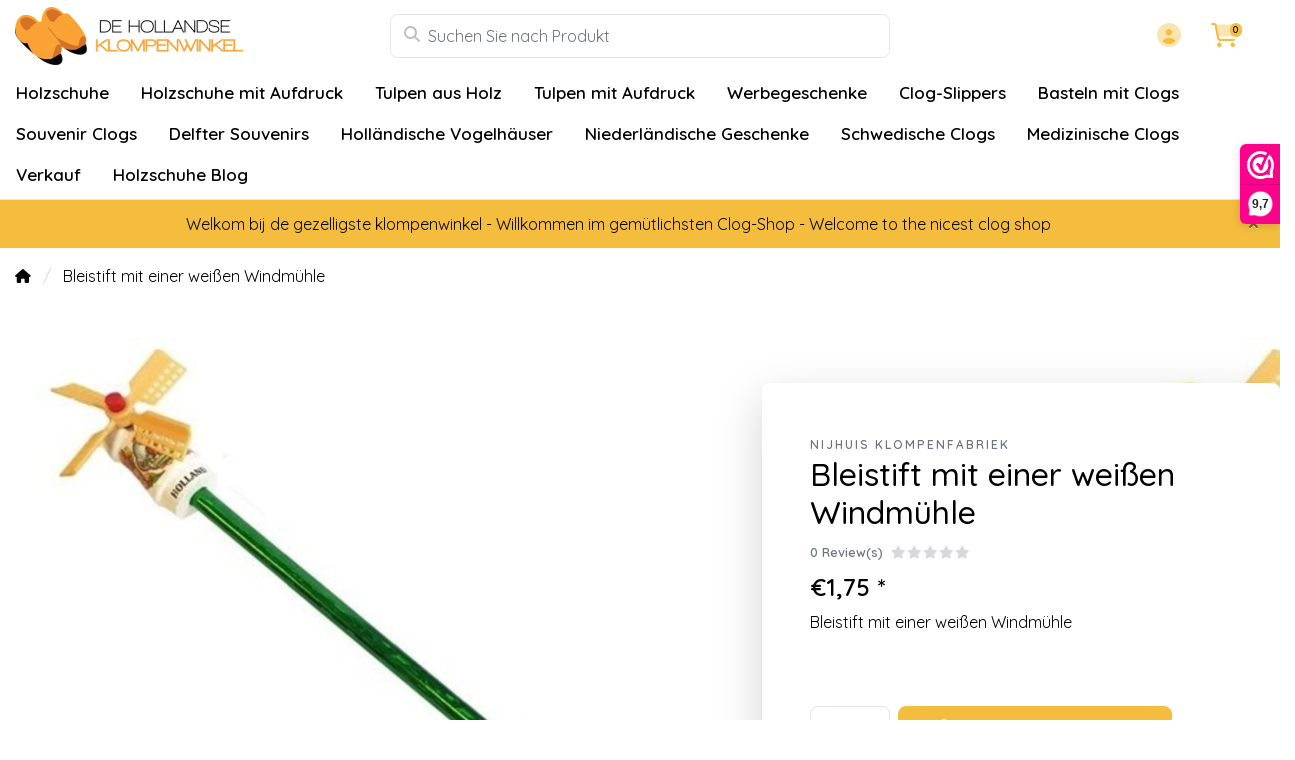

--- FILE ---
content_type: text/html;charset=utf-8
request_url: https://www.dehollandseklompenwinkel.nl/de/bleistift-mit-einer-weissen-windmuhle.html
body_size: 22103
content:
<!DOCTYPE html>
<html lang="de">
  <!-- THEME AWESOME BY FRONTLABEL - 9-7-2025 - v1.12 - TPE ACTIVE -->
  <head>
    <meta charset="utf-8"/>
<!-- [START] 'blocks/head.rain' -->
<!--

  (c) 2008-2026 Lightspeed Netherlands B.V.
  http://www.lightspeedhq.com
  Generated: 16-01-2026 @ 23:08:12

-->
<link rel="canonical" href="https://www.dehollandseklompenwinkel.nl/de/bleistift-mit-einer-weissen-windmuhle.html"/>
<link rel="alternate" href="https://www.dehollandseklompenwinkel.nl/de/index.rss" type="application/rss+xml" title="Neue Produkte"/>
<meta name="robots" content="noodp,noydir"/>
<link href="https://g.page/de-Hollandse-Klompenwinkel" rel="publisher"/>
<meta name="google-site-verification" content="KACL4VyQIUTF6lQcmPEkFMvMsEUqnRwmW5845K0rg58"/>
<meta name="google-site-verification" content="kF00UKas9dXEGRL61w8X6iGn0vuJkJXwafi4GPAaPM4"/>
<meta property="og:url" content="https://www.dehollandseklompenwinkel.nl/de/bleistift-mit-einer-weissen-windmuhle.html?source=facebook"/>
<meta property="og:site_name" content="Der Holländische Holzschuhe Laden"/>
<meta property="og:title" content="✅ Bleistift mit weißen Windmühle ✅ Einzigartige Geschenken"/>
<meta property="og:description" content="√ Bleistift mit weißer Windmühle √ Ab Lager lieferbar √ Wettbewerbsfähige Preise √ Einzigartige niederländische Geschenke √ Schnelle Lieferung"/>
<meta property="og:image" content="https://cdn.webshopapp.com/shops/52125/files/318517157/nijhuis-klompenfabriek-bleistift-mit-einer-weissen.jpg"/>
<!--[if lt IE 9]>
<script src="https://cdn.webshopapp.com/assets/html5shiv.js?2025-02-20"></script>
<![endif]-->
<!-- [END] 'blocks/head.rain' -->
    <meta name="viewport" content="width=device-width, initial-scale=1.0" />
    <title>✅ Bleistift mit weißen Windmühle ✅ Einzigartige Geschenken - Der Holländische Holzschuhe Laden</title>
    <meta name="description" content="√ Bleistift mit weißer Windmühle √ Ab Lager lieferbar √ Wettbewerbsfähige Preise √ Einzigartige niederländische Geschenke √ Schnelle Lieferung">
    <meta name="keywords" content="Bleistift mit einer Delfter blauen Windmühle">
    <meta http-equiv="X-UA-Compatible" content="IE=edge">
    <meta name="mobile-web-app-capable" content="yes">
    <meta name="apple-mobile-web-app-status-bar-style" content="black">
    <meta name="theme-color" content="#ffffff">
    <link rel="preconnect" href="https://cdn.webshopapp.com" crossorigin>
    <link rel="preconnect" href="https://fonts.googleapis.com">
    <link rel="preconnect" href="https://fonts.gstatic.com" crossorigin>
    <link rel="preconnect" href="https://kit.fontawesome.com" crossorigin>
    <link rel="dns-prefetch" href="https://kit.fontawesome.com">	
    <link rel="dns-prefetch" href="https://cdn.webshopapp.com">	
    <link rel="dns-prefetch" href="https://fonts.googleapis.com">
    <link rel="shortcut icon" href="https://cdn.webshopapp.com/shops/52125/themes/184770/v/2742907/assets/favicon.ico?20251024170058" type="image/x-icon">
        	<script src="https://kit.fontawesome.com/b58978cf9a.js" crossorigin="anonymous"></script>
		    <!-- Bootstrap CSS -->
		       <link href='//fonts.googleapis.com/css?family=Quicksand:wght@0,;0,600&display=swap' rel='stylesheet' type='text/css'>
  <link href='//fonts.googleapis.com/css?family=Quicksand:wght@0,500;0,600&display=swap' rel='stylesheet' type='text/css'>


     
<!--     <link rel="stylesheet" type="text/css" href="https://cdn.webshopapp.com/shops/52125/themes/184770/assets/style.css?20260108192126-260116-230812"> -->
		<link rel="preload" href="https://cdn.webshopapp.com/shops/52125/themes/184770/assets/bootstrap-min.css?20260108192126" as="style" onload="this.rel='stylesheet'">
		<link rel="preload" href="https://cdn.webshopapp.com/shops/52125/themes/184770/assets/style.css?20260108192126" as="style" onload="this.rel='stylesheet'">
    <link rel="preload" href="https://cdn.webshopapp.com/shops/52125/themes/184770/assets/custom.css?20260108192126" as="style" onload="this.rel='stylesheet'">
    <noscript>
      <link rel="stylesheet" href="https://cdn.webshopapp.com/shops/52125/themes/184770/assets/bootstrap-min.css?20260108192126">
      <link rel="stylesheet" href="https://cdn.webshopapp.com/shops/52125/themes/184770/assets/style.css?20260108192126">
      <link rel="stylesheet" href="https://cdn.webshopapp.com/shops/52125/themes/184770/assets/custom.css?20260108192126">
    </noscript>
   	  
    <link rel="stylesheet" type="text/css" href="https://cdn.webshopapp.com/shops/52125/themes/184770/assets/owl-carousel-min.css?20260108192126"> 
    <!--link rel="stylesheet" href="https://cdn.webshopapp.com/shops/52125/themes/184770/assets/owl-theme-default-min.css?20260108192126"-->
    <link rel="stylesheet" type="text/css" href="https://cdn.webshopapp.com/shops/52125/themes/184770/assets/settings.css??20260108192126">  
    <!--link rel="stylesheet" type="text/css" href="https://cdn.webshopapp.com/shops/52125/themes/184770/assets/gui-2-0.css?20260108192126"-->
    <!--link rel="stylesheet" href="https://cdn.webshopapp.com/assets/gui-responsive-2-0.css?2025-02-20" -->  
       
    <link rel="stylesheet" type="text/css" href="https://cdn.webshopapp.com/shops/52125/themes/184770/assets/style-product.css?20260108192126-260116-230812">
    <link rel="stylesheet" type="text/css" href="https://cdn.webshopapp.com/shops/52125/themes/184770/assets/fancybox.css?20260108192126"><!--     <link rel="stylesheet" type="text/css" href="https://cdn.webshopapp.com/shops/52125/themes/184770/assets/custom.css?20260108192126-260116-230812"> -->
    <!--[if lt IE 9]>
    <link rel="stylesheet" href="https://cdn.webshopapp.com/shops/52125/themes/184770/assets/style-ie.css?20260108192126">
    <![endif]-->
    <link rel="stylesheet" media="print" href="https://cdn.webshopapp.com/shops/52125/themes/184770/assets/print-min.css?20260108192126">
    <script src="https://cdn.webshopapp.com/shops/52125/themes/184770/assets/jquery-min.js?20260108192126"></script>
    
    <script src="https://cdn.webshopapp.com/shops/52125/themes/184770/assets/popper-min.js?20260108192126"></script>
		<script src="https://cdn.webshopapp.com/shops/52125/themes/184770/assets/bootstrap-min.js?20260108192126" ></script>
    <script src="https://cdn.webshopapp.com/shops/52125/themes/184770/assets/jquery-cookie.js?20260108192126" ></script>
    <script src="https://cdn.webshopapp.com/shops/52125/themes/184770/assets/jquery-countdown-min.js?20260108192126" ></script>    
 	  <script src="https://cdn.webshopapp.com/shops/52125/themes/184770/assets/fancybox-umd.js?20260108192126" async></script>                                        <script>
  var theme = {};
    theme.shop = {
    id: 52125,
    domain: 'https://www.dehollandseklompenwinkel.nl/',
    currentLang: 'Deutsch',
    currencySymbol: '€',
    currencyTitle: 'eur',
		currencyCode: 'EUR',
    b2b: false,
    pageKey: '5a7fa18f120082160173d922d06d754c',
    serverTime: 'Jan 16, 2026 23:08:12 +0100',
    getServerTime: function getServerTime()
    {
      return new Date(theme.shop.serverTime);
    },
    currencyConverter: 1.000000,
    template: 'pages/product.rain',
    legalMode: 'strict',
    pricePerUnit: false,
    checkout: {
      stayOnPage: true,
    },
    breadcrumb:
		{
      title: '',
    },
    ssl: true,
    cart_redirect_back: true,
    wish_list: true,
    price_InEx:  0,
    imageSize: '600x450x2'


   
  };

  //alert(theme.shop.imageSize);
  
  theme.url = {
    shop: 'https://www.dehollandseklompenwinkel.nl/de/',
    domain: 'https://www.dehollandseklompenwinkel.nl/',
    static: 'https://static.webshopapp.com/shops/052125/',
    search: 'https://www.dehollandseklompenwinkel.nl/de/search/',
    cart: 'https://www.dehollandseklompenwinkel.nl/de/cart/',
    checkout: 'https://www.dehollandseklompenwinkel.nl/de/checkout/',
    addToCart: 'https://www.dehollandseklompenwinkel.nl/de/cart/add/',
    gotoProduct: 'https://www.dehollandseklompenwinkel.nl/de/go/product/',
  };

  theme.text = {
    continueShopping: 'Weiter einkaufen',
    proceedToCheckout: 'Weiter zur Kasse',
    viewProduct: 'Produkt anzeigen',
    addToCart: 'Zum Warenkorb hinzufügen',
    noInformationFound: 'No information found',
    view: 'Ansehen',
    moreInfo: 'Mehr Info',
    checkout: 'Kasse',
    close: 'Schließen',
    navigation: 'Navigation',
    inStock: 'Auf Lager',
    outOfStock: 'Nicht auf Lager',
    freeShipping: '',
    amountToFreeShipping: '',
    amountToFreeShippingValue: parseFloat(0),
    backorder: 'Backorder',
    search: 'Suchen',
    tax: 'inkl. mwst.',
    exclShipping: 'zzgl. <a href="https://www.dehollandseklompenwinkel.nl/de/service/shipping-returns/" target="_blank">Versandkosten</a>',
    customizeProduct: 'Produkt anpassen',
    expired: 'Expired',
    dealExpired: 'Deal abgelaufen',
    compare: 'Vergleichen',
    wishlist: 'Wunschzettel',
    cart: 'Ihr Warenkorb',
    SRP: 'UVP',
    inclVAT: 'inkl. mwst.',
    exclVAT: 'exkl. mwst.',
    unitPrice: 'Grundpreis',
    lastUpdated: 'Zuletzt aktualisiert',
    onlinePricesMayDiffer: 'Online- und Ladenpreise können voneinander abweichen',
    countdown: {
      labels: ['Years', 'Months ', 'Weeks', 'Tage', 'Stunden', 'Minuten', 'Sekunden'],
      labels1: ['Jahr', 'Monat ', 'Week', 'Tag', 'Hour', 'Minute', 'Second'],
    },
    chooseVariant: 'Bitte wählen Sie',
    chooseLanguage: 'Wähle deine Sprache',
    chooseCurrency: 'Wähle deine Währung',
    loginOrMyAccount: 'anmelden',
  }
</script>  </head>
  <body class="shop-52125 custom osx productpage" style="touch-action: manipulation;">
    <!-- [START] 'blocks/body.rain' -->
<script>
(function () {
  var s = document.createElement('script');
  s.type = 'text/javascript';
  s.async = true;
  s.src = 'https://www.dehollandseklompenwinkel.nl/de/services/stats/pageview.js?product=107263556&hash=b3e9';
  ( document.getElementsByTagName('head')[0] || document.getElementsByTagName('body')[0] ).appendChild(s);
})();
</script>
  
<!-- Global site tag (gtag.js) - Google Analytics -->
<script async src="https://www.googletagmanager.com/gtag/js?id=G-G0T3VFED6K"></script>
<script>
    window.dataLayer = window.dataLayer || [];
    function gtag(){dataLayer.push(arguments);}

        gtag('consent', 'default', {"ad_storage":"denied","ad_user_data":"denied","ad_personalization":"denied","analytics_storage":"denied","region":["AT","BE","BG","CH","GB","HR","CY","CZ","DK","EE","FI","FR","DE","EL","HU","IE","IT","LV","LT","LU","MT","NL","PL","PT","RO","SK","SI","ES","SE","IS","LI","NO","CA-QC"]});
    
    gtag('js', new Date());
    gtag('config', 'G-G0T3VFED6K', {
        'currency': 'EUR',
                'country': 'NL'
    });

        gtag('event', 'view_item', {"items":[{"item_id":217425674,"item_name":"Bleistift mit einer wei\u00dfen Windm\u00fchle","currency":"EUR","item_brand":"Nijhuis klompenfabriek","item_variant":"Preis","price":1.75,"quantity":1,"item_category":"Andenken M\u00fchle","item_category2":"Tulpe auf einem Bleistift","item_category3":"Clog Bleistift","item_category4":"Souvenir Clogs"}],"currency":"EUR","value":1.75});
    </script>
  <script>
    !function(f,b,e,v,n,t,s)
    {if(f.fbq)return;n=f.fbq=function(){n.callMethod?
        n.callMethod.apply(n,arguments):n.queue.push(arguments)};
        if(!f._fbq)f._fbq=n;n.push=n;n.loaded=!0;n.version='2.0';
        n.queue=[];t=b.createElement(e);t.async=!0;
        t.src=v;s=b.getElementsByTagName(e)[0];
        s.parentNode.insertBefore(t,s)}(window, document,'script',
        'https://connect.facebook.net/en_US/fbevents.js');
    $(document).ready(function (){
        fbq('init', '1590150491306975');
                fbq('track', 'ViewContent', {"content_ids":["217425674"],"content_name":"Nijhuis klompenfabriek Bleistift mit einer wei\u00dfen Windm\u00fchle","currency":"EUR","value":"1.75","content_type":"product","source":false});
                fbq('track', 'PageView', []);
            });
</script>
<noscript>
    <img height="1" width="1" style="display:none" src="https://www.facebook.com/tr?id=1590150491306975&ev=PageView&noscript=1"
    /></noscript>
<script>
(function () {
  var s = document.createElement('script');
  s.type = 'text/javascript';
  s.async = true;
  s.src = 'https://dashboard.webwinkelkeur.nl/webshops/sidebar.js?id=1202641';
  ( document.getElementsByTagName('head')[0] || document.getElementsByTagName('body')[0] ).appendChild(s);
})();
</script>
<script>
(function () {
  var s = document.createElement('script');
  s.type = 'text/javascript';
  s.async = true;
  s.src = 'https://app.sendy.nl/embed/api.js';
  ( document.getElementsByTagName('head')[0] || document.getElementsByTagName('body')[0] ).appendChild(s);
})();
</script>
<script>
(function () {
  var s = document.createElement('script');
  s.type = 'text/javascript';
  s.async = true;
  s.src = 'https://app.sendy.nl/embed/lightspeed/connection/910d2954-295c-480a-8cce-abc3b62ce51a/script.js';
  ( document.getElementsByTagName('head')[0] || document.getElementsByTagName('body')[0] ).appendChild(s);
})();
</script>
<!-- [END] 'blocks/body.rain' -->
 
  	<header class="navigation d-none d-md-block nav-3 sticky-top fullwidth">
<div class="first-section container d-flex justify-content-between align-items-center pt-1">
  <div class=" w-30">
      <a href="https://www.dehollandseklompenwinkel.nl/de/" title="Der niederländische Clog-Shop – Authentische Clogs und niederländische Souvenirs" class="logo">
        <img src="https://cdn.webshopapp.com/shops/52125/themes/184770/assets/logo.png?20260103143156" alt="Der niederländische Clog-Shop – Authentische Clogs und niederländische Souvenirs" class="not-configured" />
      </a>
  </div>
  <div class="w-40">
   	 <form class="form-group position-relative w-100 py-1 mb-0" role="search" action="https://www.dehollandseklompenwinkel.nl/de/search/" method="get" id="form_search">
  <div class="input-group rounded">
      <div class="flex-fill">
  <input type="text" class="form-control form-control-lg font-base border-0" placeholder="Suchen Sie nach Produkt" name="q" id="srch" autocomplete="off" style="min-width:360px">
     <i class="fa-solid fa-magnifying-glass position-absolute o-25 text-reset"></i>
    </div>
 
   </div>
  
  
      <div class="autocomplete shadow rounded-bottom">
          <div class="products-livesearch"></div>
          <div class="more rounded">
              <a href="#" class="font-weight-bold text-center rounded p-3">Alle Ergebnisse anzeigen<span class="ml-1">(0)</span></a>
          </div>
          <div class="notfound">Keine Produkte gefunden...</div>
      </div>
</form>  </div>
    
  

<div class="d-flex justify-content-end w-30">  
      
<div class="header-icon d-none align-items-center justify-content-center dropdown">
    <a href="https://www.dehollandseklompenwinkel.nl/de/service/" aria-label="Kundendienst" class="service px-3 w-100">
      <i class="fa-duotone fa-question-circle"></i>
          </a>
  </div>
  <div class="header-icon d-none d-md-flex align-items-center justify-content-center dropdown header-account">
    <a aria-label="Mein Konto" class="my-account px-3 w-100" href="https://www.dehollandseklompenwinkel.nl/de/account/" role="button" id="dropdownAccount" aria-haspopup="true" aria-expanded="false">
      <i class="fa-duotone fa-circle-user"></i>   
    </a>
    
    <div class="dropdown-menu dropdown-menu-right shadow border-0"> 
            
      <form id="gui-form-top" class="p-3" action="https://www.dehollandseklompenwinkel.nl/de/account/loginPost/" method="post">
        <input type="hidden" name="key" value="5a7fa18f120082160173d922d06d754c" class="form-control">
        <div class="form-group">
          <input id="gui-form-email" class="gui-validate form-control" type="text" name="email" autocomplete="username" value="" placeholder="E-Mail-Adresse" aria-required="true">
        </div>
        <div class="form-group">
          <input id="gui-form-password" class="gui-validate form-control" type="password" autocomplete="current-password" name="password" value="" placeholder="Passwort" aria-required="true">
        </div>
        
        <a href="javascript:;" onclick="$('#gui-form-top').submit();" class="btn btn-lg btn-primary btn-block font-weight-bold" aria-label="Login">Login</a>
        <!--input type="submit" class="gui-hide form-control"-->
      </form>
      
  <div class="dropdown-divider"></div>
  <a class="dropdown-item" href="https://www.dehollandseklompenwinkel.nl/de/account/register/">jetzt registrieren</a>
  <a class="dropdown-item" href="https://www.dehollandseklompenwinkel.nl/de/account/password/">Passwort vergessen?</a>
      
               </div>
  </div>
  <div class="header-icon d-md-flex align-items-center justify-content-center header-cart dropdown pr-4">
     <a aria-label="Ihr Warenkorb" class="cart px-3 pr-lg-0 pr-md-3 w-100" href="https://www.dehollandseklompenwinkel.nl/de/cart/" role="button" id="dropdownCart"  aria-haspopup="true" aria-expanded="false">       
      	<i class="fa-duotone fa-cart-shopping"></i>   
       <span class="badge badge-primary rounded-pill position-absolute ml-n2">0</span>
    </a>
    <div class="dropdown-menu dropdown-menu-right shadow border-0 p-4">
    <div class="cartproduct text-center">
  <span class="empty">Ihr Warenkorb ist leer</span>
</div>

  

    
</div>    
    </div></div>
</div>
  
<nav class="container navbar navbar-expand-lg d-none d-lg-block navbar-light px-md-0 py-1">
  <button class="navbar-toggler" type="button" data-toggle="collapse" data-target="#navbarNav" aria-controls="navbarNav" aria-expanded="false" aria-label="Toggle navigation">
    <svg xmlns="http://www.w3.org/2000/svg" xmlns:xlink="http://www.w3.org/1999/xlink" version="1.1" x="0px" y="0px" xml:space="preserve"><g><path d="M0.82,28.28h25.428c-0.607-1.552-1.058-3.197-1.341-4.922H0.82c-0.453,0-0.82,0.368-0.82,0.82v3.281   C0,27.913,0.368,28.28,0.82,28.28z"/><path d="M0.82,6.405h26.905c0.94-1.767,2.071-3.415,3.363-4.922H0.82C0.368,1.483,0,1.851,0,2.304v3.281   C0,6.038,0.368,6.405,0.82,6.405z"/><path d="M50.43,45.233H0.82c-0.453,0-0.82,0.368-0.82,0.82v3.281c0,0.453,0.368,0.82,0.82,0.82H50.43c0.453,0,0.82-0.368,0.82-0.82   v-3.281C51.25,45.601,50.882,45.233,50.43,45.233z"/></g><path d="M78.139,42.629L66.759,31.25c-0.25-0.25-0.572-0.405-0.921-0.445c2.772-3.369,4.288-7.574,4.288-11.957  C70.125,8.455,61.67,0,51.278,0C40.885,0,32.43,8.455,32.43,18.848c0,10.393,8.455,18.848,18.848,18.848  c4.38,0,8.585-1.513,11.958-4.282c0.041,0.336,0.193,0.654,0.443,0.916l11.379,11.379c0.304,0.304,0.704,0.457,1.103,0.457  c0.4,0,0.799-0.152,1.104-0.457l0.874-0.874C78.747,44.227,78.747,43.237,78.139,42.629z M51.278,33.873  c-8.285,0-15.025-6.74-15.025-15.025c0-8.285,6.74-15.025,15.025-15.025c8.285,0,15.025,6.74,15.025,15.025  C66.303,27.133,59.562,33.873,51.278,33.873z"/></svg>
  </button>
  
  <div class="collapse navbar-collapse" id="navbarNav">
    <ul class="navbar-nav align-items-center justify-content-start subnormal flex-wrap">
                        <!-- MEGAMENU YES OR NO --->
      <li class="nav-item sub megamenu">
        <a class="nav-link px-3" href="https://www.dehollandseklompenwinkel.nl/de/holzschuhe/" title="Holzschuhe">Holzschuhe</a>
                <div class="menu-holder shadow px-3 border-top rounded-bottom">
					<ul class="subnav p-4">
                              <li class="nav-item sub">
            <a class="nav-link subitem" href="https://www.dehollandseklompenwinkel.nl/de/holzschuhe/holzschuhe/" title="Holzschuhe">Holzschuhe</a>
                      </li>
                                         <li class="nav-item sub">
            <a class="nav-link subitem" href="https://www.dehollandseklompenwinkel.nl/de/holzschuhe/kinder-holzschuhe/" title="Kinder Holzschuhe">Kinder Holzschuhe</a>
                      </li>
                                         <li class="nav-item sub">
            <a class="nav-link subitem" href="https://www.dehollandseklompenwinkel.nl/de/holzschuhe/trip-holzschuhe-damenclogs/" title="Trip Holzschuhe  (Damenclogs)">Trip Holzschuhe  (Damenclogs)</a>
                      </li>
                                         <li class="nav-item sub">
            <a class="nav-link subitem" href="https://www.dehollandseklompenwinkel.nl/de/holzschuhe/holzschuhe-mit-spitze-nase/" title="Holzschuhe mit spitze Nase">Holzschuhe mit spitze Nase</a>
                      </li>
                                         <li class="nav-item sub">
            <a class="nav-link subitem" href="https://www.dehollandseklompenwinkel.nl/de/holzschuhe/holzschuhe-mit-muehle/" title="Holzschuhe mit Mühle">Holzschuhe mit Mühle</a>
                      </li>
                                         <li class="nav-item sub">
            <a class="nav-link subitem" href="https://www.dehollandseklompenwinkel.nl/de/holzschuhe/holzschuhe-mit-einem-bild-eines-tieres/" title="Holzschuhe mit einem Bild eines Tieres">Holzschuhe mit einem Bild eines Tieres</a>
                      </li>
                                         <li class="nav-item sub">
            <a class="nav-link subitem" href="https://www.dehollandseklompenwinkel.nl/de/holzschuhe/riesen-holzschuhe/" title="Riesen Holzschuhe">Riesen Holzschuhe</a>
                      </li>
                                         <li class="nav-item sub">
            <a class="nav-link subitem" href="https://www.dehollandseklompenwinkel.nl/de/holzschuhe/farmers-golfclogs/" title="Farmers Golfclogs">Farmers Golfclogs</a>
                      </li>
                                         <li class="nav-item sub">
            <a class="nav-link subitem" href="https://www.dehollandseklompenwinkel.nl/de/holzschuhe/holzschuhe-zubehoer/" title="Holzschuhe Zubehör">Holzschuhe Zubehör</a>
                      </li>
                             </ul>
                </div>
              </li>
            <!-- MEGAMENU YES OR NO --->
      <li class="nav-item sub megamenu">
        <a class="nav-link px-3" href="https://www.dehollandseklompenwinkel.nl/de/holzschuhe-mit-aufdruck/" title="Holzschuhe mit Aufdruck">Holzschuhe mit Aufdruck</a>
                <div class="menu-holder shadow px-3 border-top rounded-bottom">
					<ul class="subnav p-4">
                              <li class="nav-item sub">
            <a class="nav-link subitem" href="https://www.dehollandseklompenwinkel.nl/de/holzschuhe-mit-aufdruck/holzschuhe-mit-logo/" title="Holzschuhe mit Logo">Holzschuhe mit Logo</a>
                      </li>
                                         <li class="nav-item sub">
            <a class="nav-link subitem" href="https://www.dehollandseklompenwinkel.nl/de/holzschuhe-mit-aufdruck/holzschuhe-mit-text/" title="Holzschuhe mit Text">Holzschuhe mit Text</a>
                      </li>
                                         <li class="nav-item sub">
            <a class="nav-link subitem" href="https://www.dehollandseklompenwinkel.nl/de/holzschuhe-mit-aufdruck/hochzeit-holzschuhe/" title="Hochzeit Holzschuhe">Hochzeit Holzschuhe</a>
                      </li>
                                         <li class="nav-item sub">
            <a class="nav-link subitem" href="https://www.dehollandseklompenwinkel.nl/de/holzschuhe-mit-aufdruck/holzschuhe-mit-gravur/" title="Holzschuhe mit Gravur">Holzschuhe mit Gravur</a>
                      </li>
                                         <li class="nav-item sub">
            <a class="nav-link subitem" href="https://www.dehollandseklompenwinkel.nl/de/holzschuhe-mit-aufdruck/geburts-holzschuhe/" title="Geburts Holzschuhe">Geburts Holzschuhe</a>
                      </li>
                                         <li class="nav-item sub">
            <a class="nav-link subitem" href="https://www.dehollandseklompenwinkel.nl/de/holzschuhe-mit-aufdruck/holzschuhe-mit-foto/" title="Holzschuhe mit Foto">Holzschuhe mit Foto</a>
                      </li>
                                         <li class="nav-item sub">
            <a class="nav-link subitem" href="https://www.dehollandseklompenwinkel.nl/de/holzschuhe-mit-aufdruck/holzschuhe-mit-flagge/" title="Holzschuhe mit Flagge">Holzschuhe mit Flagge</a>
                      </li>
                             </ul>
                </div>
              </li>
            <!-- MEGAMENU YES OR NO --->
      <li class="nav-item sub megamenu">
        <a class="nav-link px-3" href="https://www.dehollandseklompenwinkel.nl/de/tulpen-aus-holz/" title="Tulpen aus Holz">Tulpen aus Holz</a>
                <div class="menu-holder shadow px-3 border-top rounded-bottom">
					<ul class="subnav p-4">
                              <li class="nav-item sub">
            <a class="nav-link subitem" href="https://www.dehollandseklompenwinkel.nl/de/tulpen-aus-holz/tulpen-aus-holz-34-cm/" title="Tulpen aus Holz 34 cm">Tulpen aus Holz 34 cm</a>
                      </li>
                                         <li class="nav-item sub">
            <a class="nav-link subitem" href="https://www.dehollandseklompenwinkel.nl/de/tulpen-aus-holz/holztulpen-20cm/" title="Holztulpen 20cm">Holztulpen 20cm</a>
                      </li>
                                         <li class="nav-item sub">
            <a class="nav-link subitem" href="https://www.dehollandseklompenwinkel.nl/de/tulpen-aus-holz/tulpen-aus-holz-in-einer-designvase/" title="Tulpen aus Holz in einer Designvase">Tulpen aus Holz in einer Designvase</a>
                      </li>
                                         <li class="nav-item sub">
            <a class="nav-link subitem" href="https://www.dehollandseklompenwinkel.nl/de/tulpen-aus-holz/tulpen-aus-holz-in-einer-vase/" title="Tulpen aus Holz in einer Vase">Tulpen aus Holz in einer Vase</a>
                      </li>
                                         <li class="nav-item sub">
            <a class="nav-link subitem" href="https://www.dehollandseklompenwinkel.nl/de/tulpen-aus-holz/tulpen-aus-holz-in-einer-hoelzernen-vase/" title="Tulpen aus Holz in einer Hölzernen Vase">Tulpen aus Holz in einer Hölzernen Vase</a>
                      </li>
                                         <li class="nav-item sub">
            <a class="nav-link subitem" href="https://www.dehollandseklompenwinkel.nl/de/tulpen-aus-holz/3-tulpen-aus-holz-in-einer-glasvase/" title="3 Tulpen aus Holz in einer Glasvase">3 Tulpen aus Holz in einer Glasvase</a>
                      </li>
                                         <li class="nav-item sub">
            <a class="nav-link subitem" href="https://www.dehollandseklompenwinkel.nl/de/tulpen-aus-holz/kleine-hoelzerne-tulpen-in-einer-wandvase/" title="kleine hölzerne Tulpen in einer Wandvase">kleine hölzerne Tulpen in einer Wandvase</a>
                      </li>
                                         <li class="nav-item sub">
            <a class="nav-link subitem" href="https://www.dehollandseklompenwinkel.nl/de/tulpen-aus-holz/tulpen-aus-holz-in-einem-korb/" title="Tulpen aus Holz in einem Korb">Tulpen aus Holz in einem Korb</a>
                      </li>
                                         <li class="nav-item sub">
            <a class="nav-link subitem" href="https://www.dehollandseklompenwinkel.nl/de/tulpen-aus-holz/hoelzerne-tulpen-auf-einem-blatt/" title="Hölzerne Tulpen auf einem Blatt">Hölzerne Tulpen auf einem Blatt</a>
                      </li>
                                         <li class="nav-item sub">
            <a class="nav-link subitem" href="https://www.dehollandseklompenwinkel.nl/de/tulpen-aus-holz/hoelzerne-tulpen-auf-einem-clog/" title="Hölzerne Tulpen auf einem Clog">Hölzerne Tulpen auf einem Clog</a>
                      </li>
                                         <li class="nav-item sub">
            <a class="nav-link subitem" href="https://www.dehollandseklompenwinkel.nl/de/tulpen-aus-holz/holztulpen-auf-sockel-35cm/" title="Holztulpen auf Sockel 35cm">Holztulpen auf Sockel 35cm</a>
                      </li>
                                         <li class="nav-item sub">
            <a class="nav-link subitem" href="https://www.dehollandseklompenwinkel.nl/de/tulpen-aus-holz/hoelzerne-tulpe-zu-fuss-gross/" title="hölzerne Tulpe zu Fuß groß">hölzerne Tulpe zu Fuß groß</a>
                      </li>
                                         <li class="nav-item sub">
            <a class="nav-link subitem" href="https://www.dehollandseklompenwinkel.nl/de/tulpen-aus-holz/hoelzerne-tulpe-auf-einem-sockel/" title="hölzerne Tulpe auf einem Sockel">hölzerne Tulpe auf einem Sockel</a>
                      </li>
                                         <li class="nav-item sub">
            <a class="nav-link subitem" href="https://www.dehollandseklompenwinkel.nl/de/tulpen-aus-holz/tulpe-aus-holz-auf-fuss-21-cm/" title="Tulpe aus Holz auf Fuß 21 cm">Tulpe aus Holz auf Fuß 21 cm</a>
                      </li>
                                         <li class="nav-item sub">
            <a class="nav-link subitem" href="https://www.dehollandseklompenwinkel.nl/de/tulpen-aus-holz/flaschenoeffner-mit-holz-tulpe/" title="Flaschenöffner mit Holz Tulpe">Flaschenöffner mit Holz Tulpe</a>
                      </li>
                                         <li class="nav-item sub">
            <a class="nav-link subitem" href="https://www.dehollandseklompenwinkel.nl/de/tulpen-aus-holz/holztulpe-am-schluesselanhaenger/" title="Holztulpe am Schlüsselanhänger">Holztulpe am Schlüsselanhänger</a>
                      </li>
                                         <li class="nav-item sub">
            <a class="nav-link subitem" href="https://www.dehollandseklompenwinkel.nl/de/tulpen-aus-holz/mini-tulpe-aus-holz-auf-einem-kugelschreiber/" title="Mini-Tulpe aus Holz auf einem Kugelschreiber">Mini-Tulpe aus Holz auf einem Kugelschreiber</a>
                      </li>
                                         <li class="nav-item sub">
            <a class="nav-link subitem" href="https://www.dehollandseklompenwinkel.nl/de/tulpen-aus-holz/tulpe-auf-einem-bleistift/" title="Tulpe auf einem Bleistift">Tulpe auf einem Bleistift</a>
                      </li>
                                         <li class="nav-item sub">
            <a class="nav-link subitem" href="https://www.dehollandseklompenwinkel.nl/de/tulpen-aus-holz/kleine-hoelzerne-tulpen-auf-einem-magneten/" title="kleine hölzerne Tulpen auf einem Magneten">kleine hölzerne Tulpen auf einem Magneten</a>
                      </li>
                                         <li class="nav-item sub">
            <a class="nav-link subitem" href="https://www.dehollandseklompenwinkel.nl/de/tulpen-aus-holz/tulpen-aus-holz-auf-einem-magneten-gross/" title="Tulpen aus Holz auf einem Magneten groß">Tulpen aus Holz auf einem Magneten groß</a>
                      </li>
                                         <li class="nav-item sub">
            <a class="nav-link subitem" href="https://www.dehollandseklompenwinkel.nl/de/tulpen-aus-holz/riesige-tulpen/" title="Riesige Tulpen">Riesige Tulpen</a>
                      </li>
                             </ul>
                </div>
              </li>
            <!-- MEGAMENU YES OR NO --->
      <li class="nav-item megamenu">
        <a class="nav-link px-3" href="https://www.dehollandseklompenwinkel.nl/de/tulpen-mit-aufdruck/" title="Tulpen mit Aufdruck">Tulpen mit Aufdruck</a>
              </li>
            <!-- MEGAMENU YES OR NO --->
      <li class="nav-item megamenu">
        <a class="nav-link px-3" href="https://www.dehollandseklompenwinkel.nl/de/werbegeschenke/" title="Werbegeschenke">Werbegeschenke</a>
              </li>
            <!-- MEGAMENU YES OR NO --->
      <li class="nav-item megamenu">
        <a class="nav-link px-3" href="https://www.dehollandseklompenwinkel.nl/de/clog-slippers/" title="Clog-Slippers">Clog-Slippers</a>
              </li>
            <!-- MEGAMENU YES OR NO --->
      <li class="nav-item megamenu">
        <a class="nav-link px-3" href="https://www.dehollandseklompenwinkel.nl/de/basteln-mit-clogs/" title="Basteln mit Clogs">Basteln mit Clogs</a>
              </li>
            <!-- MEGAMENU YES OR NO --->
      <li class="nav-item sub megamenu">
        <a class="nav-link px-3" href="https://www.dehollandseklompenwinkel.nl/de/souvenir-clogs/" title="Souvenir Clogs">Souvenir Clogs</a>
                <div class="menu-holder shadow px-3 border-top rounded-bottom">
					<ul class="subnav p-4">
                              <li class="nav-item sub">
            <a class="nav-link subitem" href="https://www.dehollandseklompenwinkel.nl/de/souvenir-clogs/schluesselanhaenger-mit-1-clog/" title="Schlüsselanhänger mit 1 Clog">Schlüsselanhänger mit 1 Clog</a>
                      </li>
                                         <li class="nav-item sub">
            <a class="nav-link subitem" href="https://www.dehollandseklompenwinkel.nl/de/souvenir-clogs/schluesselanhaenger-mit-2-clogs/" title="Schlüsselanhänger mit 2 Clogs">Schlüsselanhänger mit 2 Clogs</a>
                      </li>
                                         <li class="nav-item sub">
            <a class="nav-link subitem" href="https://www.dehollandseklompenwinkel.nl/de/souvenir-clogs/magnet-clogs/" title="Magnet Clogs">Magnet Clogs</a>
                      </li>
                                         <li class="nav-item sub">
            <a class="nav-link subitem" href="https://www.dehollandseklompenwinkel.nl/de/souvenir-clogs/souvenirs-clogs-5cm/" title="Souvenirs clogs 5cm">Souvenirs clogs 5cm</a>
                      </li>
                                         <li class="nav-item sub">
            <a class="nav-link subitem" href="https://www.dehollandseklompenwinkel.nl/de/souvenir-clogs/souvenirs-clog-6-cm/" title="Souvenirs Clog 6 cm">Souvenirs Clog 6 cm</a>
                      </li>
                                         <li class="nav-item sub">
            <a class="nav-link subitem" href="https://www.dehollandseklompenwinkel.nl/de/souvenir-clogs/andenken-clogs-8-cm/" title="Andenken Clogs 8 cm">Andenken Clogs 8 cm</a>
                      </li>
                                         <li class="nav-item sub">
            <a class="nav-link subitem" href="https://www.dehollandseklompenwinkel.nl/de/souvenir-clogs/souvenir-clogs-10-cm/" title="Souvenir-Clogs 10 cm">Souvenir-Clogs 10 cm</a>
                      </li>
                                         <li class="nav-item sub">
            <a class="nav-link subitem" href="https://www.dehollandseklompenwinkel.nl/de/souvenir-clogs/andenken-clog-12-cm/" title="Andenken Clog 12 cm">Andenken Clog 12 cm</a>
                      </li>
                                         <li class="nav-item sub">
            <a class="nav-link subitem" href="https://www.dehollandseklompenwinkel.nl/de/souvenir-clogs/souvenir-clogs-von-14-cm/" title="Souvenir-Clogs von 14 cm">Souvenir-Clogs von 14 cm</a>
                      </li>
                                         <li class="nav-item sub">
            <a class="nav-link subitem" href="https://www.dehollandseklompenwinkel.nl/de/souvenir-clogs/flaschenoeffner-clog/" title="Flaschenöffner-Clog">Flaschenöffner-Clog</a>
                      </li>
                                         <li class="nav-item sub">
            <a class="nav-link subitem" href="https://www.dehollandseklompenwinkel.nl/de/souvenir-clogs/spardose-clogs/" title="Spardose Clogs">Spardose Clogs</a>
                      </li>
                                         <li class="nav-item sub">
            <a class="nav-link subitem" href="https://www.dehollandseklompenwinkel.nl/de/souvenir-clogs/buersten-sie-die-clogs/" title="Bürsten Sie die Clogs">Bürsten Sie die Clogs</a>
                      </li>
                                         <li class="nav-item sub">
            <a class="nav-link subitem" href="https://www.dehollandseklompenwinkel.nl/de/souvenir-clogs/bleistiftspitzer-clog/" title="Bleistiftspitzer-Clog">Bleistiftspitzer-Clog</a>
                      </li>
                                         <li class="nav-item sub">
            <a class="nav-link subitem" href="https://www.dehollandseklompenwinkel.nl/de/souvenir-clogs/clogs-kugelschreiber/" title="Clogs Kugelschreiber">Clogs Kugelschreiber</a>
                      </li>
                                         <li class="nav-item sub">
            <a class="nav-link subitem" href="https://www.dehollandseklompenwinkel.nl/de/souvenir-clogs/clog-bleistift/" title="Clog Bleistift">Clog Bleistift</a>
                      </li>
                                         <li class="nav-item sub">
            <a class="nav-link subitem" href="https://www.dehollandseklompenwinkel.nl/de/souvenir-clogs/clog-spitzer/" title="Clog Spitzer">Clog Spitzer</a>
                      </li>
                                         <li class="nav-item sub">
            <a class="nav-link subitem" href="https://www.dehollandseklompenwinkel.nl/de/souvenir-clogs/korkenzieher-clog/" title="Korkenzieher clog">Korkenzieher clog</a>
                      </li>
                                         <li class="nav-item sub">
            <a class="nav-link subitem" href="https://www.dehollandseklompenwinkel.nl/de/souvenir-clogs/holzspielzeug/" title="Holzspielzeug">Holzspielzeug</a>
                      </li>
                                         <li class="nav-item sub">
            <a class="nav-link subitem" href="https://www.dehollandseklompenwinkel.nl/de/souvenir-clogs/brosche-oder-corsage-mit-clogs/" title="Brosche oder Corsage mit Clogs">Brosche oder Corsage mit Clogs</a>
                      </li>
                                         <li class="nav-item sub">
            <a class="nav-link subitem" href="https://www.dehollandseklompenwinkel.nl/de/souvenir-clogs/krawatte-clogs-in-vielen-designs/" title="Krawatte Clogs in vielen Designs">Krawatte Clogs in vielen Designs</a>
                      </li>
                                         <li class="nav-item sub">
            <a class="nav-link subitem" href="https://www.dehollandseklompenwinkel.nl/de/souvenir-clogs/clogs-mit-blumen/" title="Clogs mit Blumen">Clogs mit Blumen</a>
                      </li>
                                         <li class="nav-item sub">
            <a class="nav-link subitem" href="https://www.dehollandseklompenwinkel.nl/de/souvenir-clogs/holzpfeifen/" title="Holzpfeifen">Holzpfeifen</a>
                      </li>
                             </ul>
                </div>
              </li>
            <!-- MEGAMENU YES OR NO --->
      <li class="nav-item sub megamenu">
        <a class="nav-link px-3" href="https://www.dehollandseklompenwinkel.nl/de/delfter-souvenirs/" title="Delfter Souvenirs">Delfter Souvenirs</a>
                <div class="menu-holder shadow px-3 border-top rounded-bottom">
					<ul class="subnav p-4">
                              <li class="nav-item sub">
            <a class="nav-link subitem" href="https://www.dehollandseklompenwinkel.nl/de/delfter-souvenirs/niederlaendische-windmuehlen/" title="Niederländische Windmühlen">Niederländische Windmühlen</a>
                      </li>
                                         <li class="nav-item sub">
            <a class="nav-link subitem" href="https://www.dehollandseklompenwinkel.nl/de/delfter-souvenirs/delfter-souvenir-clogs/" title="Delfter Souvenir Clogs">Delfter Souvenir Clogs</a>
                      </li>
                                         <li class="nav-item sub">
            <a class="nav-link subitem" href="https://www.dehollandseklompenwinkel.nl/de/delfter-souvenirs/kuessende-paar/" title="küssende Paar">küssende Paar</a>
                      </li>
                                         <li class="nav-item sub">
            <a class="nav-link subitem" href="https://www.dehollandseklompenwinkel.nl/de/delfter-souvenirs/delfter-blau-souvenirs/" title="Delfter Blau Souvenirs">Delfter Blau Souvenirs</a>
                      </li>
                                         <li class="nav-item sub">
            <a class="nav-link subitem" href="https://www.dehollandseklompenwinkel.nl/de/delfter-souvenirs/delfter-blauer-pfeffer-und-salz/" title="Delfter blauer Pfeffer und Salz">Delfter blauer Pfeffer und Salz</a>
                      </li>
                                         <li class="nav-item sub">
            <a class="nav-link subitem" href="https://www.dehollandseklompenwinkel.nl/de/delfter-souvenirs/delfter-blaue-kuh/" title="Delfter blaue Kuh">Delfter blaue Kuh</a>
                      </li>
                             </ul>
                </div>
              </li>
            <!-- MEGAMENU YES OR NO --->
      <li class="nav-item megamenu">
        <a class="nav-link px-3" href="https://www.dehollandseklompenwinkel.nl/de/hollaendische-vogelhaeuser/" title="Holländische Vogelhäuser">Holländische Vogelhäuser</a>
              </li>
            <!-- MEGAMENU YES OR NO --->
      <li class="nav-item sub megamenu">
        <a class="nav-link px-3" href="https://www.dehollandseklompenwinkel.nl/de/niederlaendische-geschenke/" title="Niederländische Geschenke">Niederländische Geschenke</a>
                <div class="menu-holder shadow px-3 border-top rounded-bottom">
					<ul class="subnav p-4">
                              <li class="nav-item sub">
            <a class="nav-link subitem" href="https://www.dehollandseklompenwinkel.nl/de/niederlaendische-geschenke/vasen-mit-niederlaendischem-touch/" title="Vasen mit niederländischem Touch">Vasen mit niederländischem Touch</a>
                      </li>
                                         <li class="nav-item sub">
            <a class="nav-link subitem" href="https://www.dehollandseklompenwinkel.nl/de/niederlaendische-geschenke/magnete/" title="Magnete">Magnete</a>
                      </li>
                                         <li class="nav-item sub">
            <a class="nav-link subitem" href="https://www.dehollandseklompenwinkel.nl/de/niederlaendische-geschenke/niederlaendische-muetzen-und-kappen/" title="Niederländische Mützen und Kappen.">Niederländische Mützen und Kappen.</a>
                      </li>
                                         <li class="nav-item sub">
            <a class="nav-link subitem" href="https://www.dehollandseklompenwinkel.nl/de/niederlaendische-geschenke/holz-puzzles/" title="Holz Puzzles">Holz Puzzles</a>
                      </li>
                                         <li class="nav-item sub">
            <a class="nav-link subitem" href="https://www.dehollandseklompenwinkel.nl/de/niederlaendische-geschenke/pflanzenhaenger-clog/" title="Pflanzenhänger Clog">Pflanzenhänger Clog</a>
                      </li>
                                         <li class="nav-item sub">
            <a class="nav-link subitem" href="https://www.dehollandseklompenwinkel.nl/de/niederlaendische-geschenke/niederlaendisches-textil/" title="Niederländisches Textil">Niederländisches Textil</a>
                      </li>
                                         <li class="nav-item sub">
            <a class="nav-link subitem" href="https://www.dehollandseklompenwinkel.nl/de/niederlaendische-geschenke/dutch-tabletts/" title="Dutch Tabletts">Dutch Tabletts</a>
                      </li>
                                         <li class="nav-item sub">
            <a class="nav-link subitem" href="https://www.dehollandseklompenwinkel.nl/de/niederlaendische-geschenke/niederlaendische-untersetzer/" title="Niederländische Untersetzer">Niederländische Untersetzer</a>
                      </li>
                                         <li class="nav-item sub">
            <a class="nav-link subitem" href="https://www.dehollandseklompenwinkel.nl/de/niederlaendische-geschenke/niederlaendische-taschen/" title="Niederländische Taschen">Niederländische Taschen</a>
                      </li>
                                         <li class="nav-item sub">
            <a class="nav-link subitem" href="https://www.dehollandseklompenwinkel.nl/de/niederlaendische-geschenke/tassen-becher/" title="Tassen / Becher">Tassen / Becher</a>
                      </li>
                                         <li class="nav-item sub">
            <a class="nav-link subitem" href="https://www.dehollandseklompenwinkel.nl/de/niederlaendische-geschenke/schreibtischzubehoer/" title="Schreibtischzubehör">Schreibtischzubehör</a>
                      </li>
                                         <li class="nav-item sub">
            <a class="nav-link subitem" href="https://www.dehollandseklompenwinkel.nl/de/niederlaendische-geschenke/geschenke/" title="Geschenke ">Geschenke </a>
                      </li>
                                         <li class="nav-item sub">
            <a class="nav-link subitem" href="https://www.dehollandseklompenwinkel.nl/de/niederlaendische-geschenke/teebeutelhalter/" title="Teebeutelhalter">Teebeutelhalter</a>
                      </li>
                                         <li class="nav-item sub">
            <a class="nav-link subitem" href="https://www.dehollandseklompenwinkel.nl/de/niederlaendische-geschenke/kaeseschneider/" title="Käseschneider">Käseschneider</a>
                      </li>
                                         <li class="nav-item sub">
            <a class="nav-link subitem" href="https://www.dehollandseklompenwinkel.nl/de/niederlaendische-geschenke/schneidebrett/" title="Schneidebrett">Schneidebrett</a>
                      </li>
                                         <li class="nav-item sub">
            <a class="nav-link subitem" href="https://www.dehollandseklompenwinkel.nl/de/niederlaendische-geschenke/schneekugel/" title="Schneekugel">Schneekugel</a>
                      </li>
                                         <li class="nav-item sub">
            <a class="nav-link subitem" href="https://www.dehollandseklompenwinkel.nl/de/niederlaendische-geschenke/nostalgische-tuerklingeln/" title="Nostalgische Türklingeln">Nostalgische Türklingeln</a>
                      </li>
                                         <li class="nav-item sub">
            <a class="nav-link subitem" href="https://www.dehollandseklompenwinkel.nl/de/niederlaendische-geschenke/andenken-muehle/" title="Andenken Mühle">Andenken Mühle</a>
                      </li>
                                         <li class="nav-item sub">
            <a class="nav-link subitem" href="https://www.dehollandseklompenwinkel.nl/de/niederlaendische-geschenke/schal-mit-hollaendischem-touch/" title="Schal mit holländischem Touch">Schal mit holländischem Touch</a>
                      </li>
                                         <li class="nav-item sub">
            <a class="nav-link subitem" href="https://www.dehollandseklompenwinkel.nl/de/niederlaendische-geschenke/brieftasche/" title="Brieftasche">Brieftasche</a>
                      </li>
                             </ul>
                </div>
              </li>
            <!-- MEGAMENU YES OR NO --->
      <li class="nav-item sub megamenu">
        <a class="nav-link px-3" href="https://www.dehollandseklompenwinkel.nl/de/schwedische-clogs/" title="Schwedische Clogs">Schwedische Clogs</a>
                <div class="menu-holder shadow px-3 border-top rounded-bottom fourless">
					<ul class="subnav p-4">
                              <li class="nav-item sub">
            <a class="nav-link subitem" href="https://www.dehollandseklompenwinkel.nl/de/schwedische-clogs/schwedische-clogs/" title="schwedische Clogs">schwedische Clogs</a>
                      </li>
                             </ul>
                </div>
              </li>
            <!-- MEGAMENU YES OR NO --->
      <li class="nav-item megamenu">
        <a class="nav-link px-3" href="https://www.dehollandseklompenwinkel.nl/de/medizinische-clogs/" title="Medizinische Clogs">Medizinische Clogs</a>
              </li>
            <!-- MEGAMENU YES OR NO --->
      <li class="nav-item megamenu">
        <a class="nav-link px-3" href="https://www.dehollandseklompenwinkel.nl/de/verkauf/" title="Verkauf">Verkauf</a>
              </li>
       
                 <li class="nav-item sub megamenu blogs">
        <a class="nav-link px-3" href="https://www.dehollandseklompenwinkel.nl/de/blogs/klompenblog/" title="Holzschuhe Blog">Holzschuhe Blog</a>
        <div class="menu-holder shadow rounded px-3 p-4 border-top">
          <ul class="subnav">         
                        <li class="list-unstyled blog-article col">
	<p class="d-none d-lg-inline-block date bg-white z-100 position-absolute font-weight-bold px-3 py-2 small">11 / Jan / 26</p>
  <p class="bloghead rounded mb-3">

    
    <a href="https://www.dehollandseklompenwinkel.nl/de/blogs/klompenblog/karneval-naht-zeit-fuer-neue-holzschuhe/" title="Karneval naht: Zeit für neue Holzschuhe!"><img loading="lazy" src="https://cdn.webshopapp.com/shops/52125/files/489962829/290x150x1/image.jpg" alt="Karneval naht: Zeit für neue Holzschuhe!" class="img-fluid" /></a>
            
  </p>
  <section class="blogbody">
    <span class="h6  text-reset">Karneval naht: Zeit für neue Holzschuhe!</span>
    <p class="d-inline-block d-lg-none date font-weight-bold pb-2 small">11 / Jan / 26</p>
    <p class="description mb-2">Karneval steht vor der Tür – und das bedeutet Partys, gute Laune und jede Menge Spaß! Ob Sie nun...</p>
    <a href="https://www.dehollandseklompenwinkel.nl/de/blogs/klompenblog/karneval-naht-zeit-fuer-neue-holzschuhe/" class="stretched-link">Lesen Sie mehr</a>
  </section>
</li>                        <li class="list-unstyled blog-article col">
	<p class="d-none d-lg-inline-block date bg-white z-100 position-absolute font-weight-bold px-3 py-2 small">12 / Jul / 25</p>
  <p class="bloghead rounded mb-3">

    
    <a href="https://www.dehollandseklompenwinkel.nl/de/blogs/klompenblog/schwedische-clogs-komfort-qualitaet-und-skandinavi/" title="Schwedische Clogs: Komfort, Qualität und skandinavischer Stil"><img loading="lazy" src="https://cdn.webshopapp.com/shops/52125/files/479747834/290x150x1/image.jpg" alt="Schwedische Clogs: Komfort, Qualität und skandinavischer Stil" class="img-fluid" /></a>
            
  </p>
  <section class="blogbody">
    <span class="h6  text-reset">Schwedische Clogs: Komfort, Qualität und skandinavischer Stil</span>
    <p class="d-inline-block d-lg-none date font-weight-bold pb-2 small">12 / Jul / 25</p>
    <p class="description mb-2">Schwedische Clogs erfreuen sich seit Jahren aufgrund ihrer einzigartigen Kombination aus Funktionali...</p>
    <a href="https://www.dehollandseklompenwinkel.nl/de/blogs/klompenblog/schwedische-clogs-komfort-qualitaet-und-skandinavi/" class="stretched-link">Lesen Sie mehr</a>
  </section>
</li>                        <li class="list-unstyled blog-article col">
	<p class="d-none d-lg-inline-block date bg-white z-100 position-absolute font-weight-bold px-3 py-2 small">12 / Jul / 25</p>
  <p class="bloghead rounded mb-3">

    
    <a href="https://www.dehollandseklompenwinkel.nl/de/blogs/klompenblog/niederlaendische-souvenirs-ein-stueck-niederlande/" title="Niederländische Souvenirs – Ein Stück Niederlande zum Mitnehmen – Ein Stück Niederlande zum Mitnehmen"><img loading="lazy" src="https://cdn.webshopapp.com/shops/52125/files/479730414/290x150x1/image.jpg" alt="Niederländische Souvenirs – Ein Stück Niederlande zum Mitnehmen – Ein Stück Niederlande zum Mitnehmen" class="img-fluid" /></a>
            
  </p>
  <section class="blogbody">
    <span class="h6  text-reset">Niederländische Souvenirs – Ein Stück Niederlande zum Mitnehmen – Ein Stück Niederlande zum Mitnehmen</span>
    <p class="d-inline-block d-lg-none date font-weight-bold pb-2 small">12 / Jul / 25</p>
    <p class="description mb-2">Wenn Sie an die Niederlande denken, haben Sie sofort Tulpenfelder, Windmühlen, Holzschuhe und Kanä...</p>
    <a href="https://www.dehollandseklompenwinkel.nl/de/blogs/klompenblog/niederlaendische-souvenirs-ein-stueck-niederlande/" class="stretched-link">Lesen Sie mehr</a>
  </section>
</li>                        <li class="list-unstyled blog-article col">
	<p class="d-none d-lg-inline-block date bg-white z-100 position-absolute font-weight-bold px-3 py-2 small">12 / Jul / 25</p>
  <p class="bloghead rounded mb-3">

    
    <a href="https://www.dehollandseklompenwinkel.nl/de/blogs/klompenblog/hollandse-souvenirs/" title="Hollandse souvenirs"><img loading="lazy" src="https://cdn.webshopapp.com/shops/52125/files/486690701/290x150x1/image.jpg" alt="Hollandse souvenirs" class="img-fluid" /></a>
            
  </p>
  <section class="blogbody">
    <span class="h6  text-reset">Hollandse souvenirs</span>
    <p class="d-inline-block d-lg-none date font-weight-bold pb-2 small">12 / Jul / 25</p>
    <p class="description mb-2">Wie aan Nederland denkt, ziet al snel tulpenvelden, molens, klompen en grachten voor zich. Deze icon...</p>
    <a href="https://www.dehollandseklompenwinkel.nl/de/blogs/klompenblog/hollandse-souvenirs/" class="stretched-link">Lesen Sie mehr</a>
  </section>
</li>                      </ul>
          </div>
          
          
      </li>
                       
    </ul>
  </div>  
</nav>   
</header>




 

<!-- MOBILE MENU -->
<div class="container d-md-none mobile-nav sticky-top">
  <div class="row d-flex justify-content-around align-items-center h-100">
    <div class="col-4 d-flex justify-content-start">
    <span class="navbar-toggler"><svg xmlns="http://www.w3.org/2000/svg" width="24" height="24" fill="none" viewBox="0 0 24 24" stroke="currentColor" class="mr-2"><path stroke-linecap="round" stroke-linejoin="round" stroke-width="2" d="M4 6h16M4 12h16M4 18h7" /></svg></span>
      <span class="navbar-toggler" style="display:none"><svg xmlns="http://www.w3.org/2000/svg" height="24" fill="none" viewBox="0 0 384 512" stroke="currentColor" class="mr-2"><path d="M345 137c9.4-9.4 9.4-24.6 0-33.9s-24.6-9.4-33.9 0l-119 119L73 103c-9.4-9.4-24.6-9.4-33.9 0s-9.4 24.6 0 33.9l119 119L39 375c-9.4 9.4-9.4 24.6 0 33.9s24.6 9.4 33.9 0l119-119L311 409c9.4 9.4 24.6 9.4 33.9 0s9.4-24.6 0-33.9l-119-119L345 137z"/></svg></span>
    </div>
      <a href="https://www.dehollandseklompenwinkel.nl/de/" title="Der niederländische Clog-Shop – Authentische Clogs und niederländische Souvenirs" class="col-4">
        <img src="https://cdn.webshopapp.com/shops/52125/themes/184770/assets/logo.png?20260103143156" alt="Der niederländische Clog-Shop – Authentische Clogs und niederländische Souvenirs" class="moblogo mx-auto  not-configured" />
      </a>
    <div class="col-4 d-flex justify-content-center px-0 pt-1">
      <a class="" href="https://www.dehollandseklompenwinkel.nl/de/account/" title="Mein Konto"> 
        <i class="fa-duotone fa-lg fa-user-circle"></i>
      </a>
    	<a href="https://www.dehollandseklompenwinkel.nl/de/cart/" title="Ihr Warenkorb" class="cart ml-3"> 
        <i class="fa-duotone fa-cart-shopping"></i>   
      	<small class="badge badge-primary rounded-pill position-absolute ml-n2">0</small>
      </a>
    </div>
  </div> 
</div>
<div class="navholder d-md-none" loading="lazy">
    <div class="sidebar col-12 col-lg-3 pr-5">

<div class="sidebar-inner rounded-lg">
    
  
  
<div class="filters shorten p-4 p-lg-0">
    
	  
  
            <h5 class="font-weight-bold d-none">Kategorien</h5>
  
  
    
 
              <div class="box pb-3 clearfix">
        <hr class="mt-0 border-white">


        <span class="filtertitle font-weight-bold d-block sticky-top text-reset"><a href="https://www.dehollandseklompenwinkel.nl/de/holzschuhe/" title="Holzschuhe" class="d-block text-reset">Holzschuhe</a></span>
        <div class="fold"><i class="fa-solid fa-chevron-down"></i></div>          <div class="box pt-2 clearfix" style="display:none"> 

          
            <div class="sidebar-filter-item">
                        
                          <a href="https://www.dehollandseklompenwinkel.nl/de/holzschuhe/holzschuhe/" title="Holzschuhe" class="my-2 my-md-1 d-block text-reset">Holzschuhe</a>
                                      </div>
          
            <div class="sidebar-filter-item">
                        
                          <a href="https://www.dehollandseklompenwinkel.nl/de/holzschuhe/kinder-holzschuhe/" title="Kinder Holzschuhe" class="my-2 my-md-1 d-block text-reset">Kinder Holzschuhe</a>
                                      </div>
          
            <div class="sidebar-filter-item">
                        
                          <a href="https://www.dehollandseklompenwinkel.nl/de/holzschuhe/trip-holzschuhe-damenclogs/" title="Trip Holzschuhe  (Damenclogs)" class="my-2 my-md-1 d-block text-reset">Trip Holzschuhe  (Damenclogs)</a>
                                      </div>
          
            <div class="sidebar-filter-item">
                        
                          <a href="https://www.dehollandseklompenwinkel.nl/de/holzschuhe/holzschuhe-mit-spitze-nase/" title="Holzschuhe mit spitze Nase" class="my-2 my-md-1 d-block text-reset">Holzschuhe mit spitze Nase</a>
                                      </div>
          
            <div class="sidebar-filter-item">
                        
                          <a href="https://www.dehollandseklompenwinkel.nl/de/holzschuhe/holzschuhe-mit-muehle/" title="Holzschuhe mit Mühle" class="my-2 my-md-1 d-block text-reset">Holzschuhe mit Mühle</a>
                                      </div>
          
            <div class="sidebar-filter-item">
                        
                          <a href="https://www.dehollandseklompenwinkel.nl/de/holzschuhe/holzschuhe-mit-einem-bild-eines-tieres/" title="Holzschuhe mit einem Bild eines Tieres" class="my-2 my-md-1 d-block text-reset">Holzschuhe mit einem Bild eines Tieres</a>
                                      </div>
          
            <div class="sidebar-filter-item">
                        
                          <a href="https://www.dehollandseklompenwinkel.nl/de/holzschuhe/riesen-holzschuhe/" title="Riesen Holzschuhe" class="my-2 my-md-1 d-block text-reset">Riesen Holzschuhe</a>
                                      </div>
          
            <div class="sidebar-filter-item">
                        
                          <a href="https://www.dehollandseklompenwinkel.nl/de/holzschuhe/farmers-golfclogs/" title="Farmers Golfclogs" class="my-2 my-md-1 d-block text-reset">Farmers Golfclogs</a>
                                      </div>
          
            <div class="sidebar-filter-item">
                        
                          <a href="https://www.dehollandseklompenwinkel.nl/de/holzschuhe/holzschuhe-zubehoer/" title="Holzschuhe Zubehör" class="my-2 my-md-1 d-block text-reset">Holzschuhe Zubehör</a>
                                      </div>
                    </div>    
</div>
              <div class="box pb-3 clearfix">
        <hr class="mt-0">


        <span class="filtertitle font-weight-bold d-block sticky-top text-reset"><a href="https://www.dehollandseklompenwinkel.nl/de/holzschuhe-mit-aufdruck/" title="Holzschuhe mit Aufdruck" class="d-block text-reset">Holzschuhe mit Aufdruck</a></span>
        <div class="fold"><i class="fa-solid fa-chevron-down"></i></div>          <div class="box pt-2 clearfix" style="display:none"> 

          
            <div class="sidebar-filter-item">
                        
                          <a href="https://www.dehollandseklompenwinkel.nl/de/holzschuhe-mit-aufdruck/holzschuhe-mit-logo/" title="Holzschuhe mit Logo" class="my-2 my-md-1 d-block text-reset">Holzschuhe mit Logo</a>
                                      </div>
          
            <div class="sidebar-filter-item">
                        
                          <a href="https://www.dehollandseklompenwinkel.nl/de/holzschuhe-mit-aufdruck/holzschuhe-mit-text/" title="Holzschuhe mit Text" class="my-2 my-md-1 d-block text-reset">Holzschuhe mit Text</a>
                                      </div>
          
            <div class="sidebar-filter-item">
                        
                          <a href="https://www.dehollandseklompenwinkel.nl/de/holzschuhe-mit-aufdruck/hochzeit-holzschuhe/" title="Hochzeit Holzschuhe" class="my-2 my-md-1 d-block text-reset">Hochzeit Holzschuhe</a>
                                      </div>
          
            <div class="sidebar-filter-item">
                        
                          <a href="https://www.dehollandseklompenwinkel.nl/de/holzschuhe-mit-aufdruck/holzschuhe-mit-gravur/" title="Holzschuhe mit Gravur" class="my-2 my-md-1 d-block text-reset">Holzschuhe mit Gravur</a>
                                      </div>
          
            <div class="sidebar-filter-item">
                        
                          <a href="https://www.dehollandseklompenwinkel.nl/de/holzschuhe-mit-aufdruck/geburts-holzschuhe/" title="Geburts Holzschuhe" class="my-2 my-md-1 d-block text-reset">Geburts Holzschuhe</a>
                                      </div>
          
            <div class="sidebar-filter-item">
                        
                          <a href="https://www.dehollandseklompenwinkel.nl/de/holzschuhe-mit-aufdruck/holzschuhe-mit-foto/" title="Holzschuhe mit Foto" class="my-2 my-md-1 d-block text-reset">Holzschuhe mit Foto</a>
                                      </div>
          
            <div class="sidebar-filter-item">
                        
                          <a href="https://www.dehollandseklompenwinkel.nl/de/holzschuhe-mit-aufdruck/holzschuhe-mit-flagge/" title="Holzschuhe mit Flagge" class="my-2 my-md-1 d-block text-reset">Holzschuhe mit Flagge</a>
                                      </div>
                    </div>    
</div>
              <div class="box pb-3 clearfix">
        <hr class="mt-0">


        <span class="filtertitle font-weight-bold d-block sticky-top text-reset"><a href="https://www.dehollandseklompenwinkel.nl/de/tulpen-aus-holz/" title="Tulpen aus Holz" class="d-block text-reset">Tulpen aus Holz</a></span>
        <div class="fold"><i class="fa-solid fa-chevron-down"></i></div>          <div class="box pt-2 clearfix" style="display:none"> 

          
            <div class="sidebar-filter-item">
                        
                          <a href="https://www.dehollandseklompenwinkel.nl/de/tulpen-aus-holz/tulpen-aus-holz-34-cm/" title="Tulpen aus Holz 34 cm" class="my-2 my-md-1 d-block text-reset">Tulpen aus Holz 34 cm</a>
                                      </div>
          
            <div class="sidebar-filter-item">
                        
                          <a href="https://www.dehollandseklompenwinkel.nl/de/tulpen-aus-holz/holztulpen-20cm/" title="Holztulpen 20cm" class="my-2 my-md-1 d-block text-reset">Holztulpen 20cm</a>
                                      </div>
          
            <div class="sidebar-filter-item">
                        
                          <a href="https://www.dehollandseklompenwinkel.nl/de/tulpen-aus-holz/tulpen-aus-holz-in-einer-designvase/" title="Tulpen aus Holz in einer Designvase" class="my-2 my-md-1 d-block text-reset">Tulpen aus Holz in einer Designvase</a>
                                      </div>
          
            <div class="sidebar-filter-item">
                        
                          <a href="https://www.dehollandseklompenwinkel.nl/de/tulpen-aus-holz/tulpen-aus-holz-in-einer-vase/" title="Tulpen aus Holz in einer Vase" class="my-2 my-md-1 d-block text-reset">Tulpen aus Holz in einer Vase</a>
                                      </div>
          
            <div class="sidebar-filter-item">
                        
                          <a href="https://www.dehollandseklompenwinkel.nl/de/tulpen-aus-holz/tulpen-aus-holz-in-einer-hoelzernen-vase/" title="Tulpen aus Holz in einer Hölzernen Vase" class="my-2 my-md-1 d-block text-reset">Tulpen aus Holz in einer Hölzernen Vase</a>
                                      </div>
          
            <div class="sidebar-filter-item">
                        
                          <a href="https://www.dehollandseklompenwinkel.nl/de/tulpen-aus-holz/3-tulpen-aus-holz-in-einer-glasvase/" title="3 Tulpen aus Holz in einer Glasvase" class="my-2 my-md-1 d-block text-reset">3 Tulpen aus Holz in einer Glasvase</a>
                                      </div>
          
            <div class="sidebar-filter-item">
                        
                          <a href="https://www.dehollandseklompenwinkel.nl/de/tulpen-aus-holz/kleine-hoelzerne-tulpen-in-einer-wandvase/" title="kleine hölzerne Tulpen in einer Wandvase" class="my-2 my-md-1 d-block text-reset">kleine hölzerne Tulpen in einer Wandvase</a>
                                      </div>
          
            <div class="sidebar-filter-item">
                        
                          <a href="https://www.dehollandseklompenwinkel.nl/de/tulpen-aus-holz/tulpen-aus-holz-in-einem-korb/" title="Tulpen aus Holz in einem Korb" class="my-2 my-md-1 d-block text-reset">Tulpen aus Holz in einem Korb</a>
                                      </div>
          
            <div class="sidebar-filter-item">
                        
                          <a href="https://www.dehollandseklompenwinkel.nl/de/tulpen-aus-holz/hoelzerne-tulpen-auf-einem-blatt/" title="Hölzerne Tulpen auf einem Blatt" class="my-2 my-md-1 d-block text-reset">Hölzerne Tulpen auf einem Blatt</a>
                                      </div>
          
            <div class="sidebar-filter-item">
                        
                          <a href="https://www.dehollandseklompenwinkel.nl/de/tulpen-aus-holz/hoelzerne-tulpen-auf-einem-clog/" title="Hölzerne Tulpen auf einem Clog" class="my-2 my-md-1 d-block text-reset">Hölzerne Tulpen auf einem Clog</a>
                                      </div>
          
            <div class="sidebar-filter-item">
                        
                          <a href="https://www.dehollandseklompenwinkel.nl/de/tulpen-aus-holz/holztulpen-auf-sockel-35cm/" title="Holztulpen auf Sockel 35cm" class="my-2 my-md-1 d-block text-reset">Holztulpen auf Sockel 35cm</a>
                                      </div>
          
            <div class="sidebar-filter-item">
                        
                          <a href="https://www.dehollandseklompenwinkel.nl/de/tulpen-aus-holz/hoelzerne-tulpe-zu-fuss-gross/" title="hölzerne Tulpe zu Fuß groß" class="my-2 my-md-1 d-block text-reset">hölzerne Tulpe zu Fuß groß</a>
                                      </div>
          
            <div class="sidebar-filter-item">
                        
                          <a href="https://www.dehollandseklompenwinkel.nl/de/tulpen-aus-holz/hoelzerne-tulpe-auf-einem-sockel/" title="hölzerne Tulpe auf einem Sockel" class="my-2 my-md-1 d-block text-reset">hölzerne Tulpe auf einem Sockel</a>
                                      </div>
          
            <div class="sidebar-filter-item">
                        
                          <a href="https://www.dehollandseklompenwinkel.nl/de/tulpen-aus-holz/tulpe-aus-holz-auf-fuss-21-cm/" title="Tulpe aus Holz auf Fuß 21 cm" class="my-2 my-md-1 d-block text-reset">Tulpe aus Holz auf Fuß 21 cm</a>
                                      </div>
          
            <div class="sidebar-filter-item">
                        
                          <a href="https://www.dehollandseklompenwinkel.nl/de/tulpen-aus-holz/flaschenoeffner-mit-holz-tulpe/" title="Flaschenöffner mit Holz Tulpe" class="my-2 my-md-1 d-block text-reset">Flaschenöffner mit Holz Tulpe</a>
                                      </div>
          
            <div class="sidebar-filter-item">
                        
                          <a href="https://www.dehollandseklompenwinkel.nl/de/tulpen-aus-holz/holztulpe-am-schluesselanhaenger/" title="Holztulpe am Schlüsselanhänger" class="my-2 my-md-1 d-block text-reset">Holztulpe am Schlüsselanhänger</a>
                                      </div>
          
            <div class="sidebar-filter-item">
                        
                          <a href="https://www.dehollandseklompenwinkel.nl/de/tulpen-aus-holz/mini-tulpe-aus-holz-auf-einem-kugelschreiber/" title="Mini-Tulpe aus Holz auf einem Kugelschreiber" class="my-2 my-md-1 d-block text-reset">Mini-Tulpe aus Holz auf einem Kugelschreiber</a>
                                      </div>
          
            <div class="sidebar-filter-item">
                        
                          <a href="https://www.dehollandseklompenwinkel.nl/de/tulpen-aus-holz/tulpe-auf-einem-bleistift/" title="Tulpe auf einem Bleistift" class="my-2 my-md-1 d-block text-reset">Tulpe auf einem Bleistift</a>
                                      </div>
          
            <div class="sidebar-filter-item">
                        
                          <a href="https://www.dehollandseklompenwinkel.nl/de/tulpen-aus-holz/kleine-hoelzerne-tulpen-auf-einem-magneten/" title="kleine hölzerne Tulpen auf einem Magneten" class="my-2 my-md-1 d-block text-reset">kleine hölzerne Tulpen auf einem Magneten</a>
                                      </div>
          
            <div class="sidebar-filter-item">
                        
                          <a href="https://www.dehollandseklompenwinkel.nl/de/tulpen-aus-holz/tulpen-aus-holz-auf-einem-magneten-gross/" title="Tulpen aus Holz auf einem Magneten groß" class="my-2 my-md-1 d-block text-reset">Tulpen aus Holz auf einem Magneten groß</a>
                                      </div>
          
            <div class="sidebar-filter-item">
                        
                          <a href="https://www.dehollandseklompenwinkel.nl/de/tulpen-aus-holz/riesige-tulpen/" title="Riesige Tulpen" class="my-2 my-md-1 d-block text-reset">Riesige Tulpen</a>
                                      </div>
                    </div>    
</div>
              <div class="box pb-3 clearfix">
        <hr class="mt-0">


        <span class="filtertitle font-weight-bold d-block sticky-top text-reset"><a href="https://www.dehollandseklompenwinkel.nl/de/tulpen-mit-aufdruck/" title="Tulpen mit Aufdruck" class="d-block text-reset">Tulpen mit Aufdruck</a></span>
                  <div class="box pt-2 clearfix" style="display:none"> 

                    </div>    
</div>
              <div class="box pb-3 clearfix">
        <hr class="mt-0">


        <span class="filtertitle font-weight-bold d-block sticky-top text-reset"><a href="https://www.dehollandseklompenwinkel.nl/de/werbegeschenke/" title="Werbegeschenke" class="d-block text-reset">Werbegeschenke</a></span>
                  <div class="box pt-2 clearfix" style="display:none"> 

                    </div>    
</div>
              <div class="box pb-3 clearfix">
        <hr class="mt-0">


        <span class="filtertitle font-weight-bold d-block sticky-top text-reset"><a href="https://www.dehollandseklompenwinkel.nl/de/clog-slippers/" title="Clog-Slippers" class="d-block text-reset">Clog-Slippers</a></span>
                  <div class="box pt-2 clearfix" style="display:none"> 

                    </div>    
</div>
              <div class="box pb-3 clearfix">
        <hr class="mt-0">


        <span class="filtertitle font-weight-bold d-block sticky-top text-reset"><a href="https://www.dehollandseklompenwinkel.nl/de/basteln-mit-clogs/" title="Basteln mit Clogs" class="d-block text-reset">Basteln mit Clogs</a></span>
                  <div class="box pt-2 clearfix" style="display:none"> 

                    </div>    
</div>
              <div class="box pb-3 clearfix">
        <hr class="mt-0">


        <span class="filtertitle font-weight-bold d-block sticky-top text-reset"><a href="https://www.dehollandseklompenwinkel.nl/de/souvenir-clogs/" title="Souvenir Clogs" class="d-block text-reset">Souvenir Clogs</a></span>
        <div class="fold"><i class="fa-solid fa-chevron-down"></i></div>          <div class="box pt-2 clearfix" style="display:none"> 

          
            <div class="sidebar-filter-item">
                        
                          <a href="https://www.dehollandseklompenwinkel.nl/de/souvenir-clogs/schluesselanhaenger-mit-1-clog/" title="Schlüsselanhänger mit 1 Clog" class="my-2 my-md-1 d-block text-reset">Schlüsselanhänger mit 1 Clog</a>
                                      </div>
          
            <div class="sidebar-filter-item">
                        
                          <a href="https://www.dehollandseklompenwinkel.nl/de/souvenir-clogs/schluesselanhaenger-mit-2-clogs/" title="Schlüsselanhänger mit 2 Clogs" class="my-2 my-md-1 d-block text-reset">Schlüsselanhänger mit 2 Clogs</a>
                                      </div>
          
            <div class="sidebar-filter-item">
                        
                          <a href="https://www.dehollandseklompenwinkel.nl/de/souvenir-clogs/magnet-clogs/" title="Magnet Clogs" class="my-2 my-md-1 d-block text-reset">Magnet Clogs</a>
                                      </div>
          
            <div class="sidebar-filter-item">
                        
                          <a href="https://www.dehollandseklompenwinkel.nl/de/souvenir-clogs/souvenirs-clogs-5cm/" title="Souvenirs clogs 5cm" class="my-2 my-md-1 d-block text-reset">Souvenirs clogs 5cm</a>
                                      </div>
          
            <div class="sidebar-filter-item">
                        
                          <a href="https://www.dehollandseklompenwinkel.nl/de/souvenir-clogs/souvenirs-clog-6-cm/" title="Souvenirs Clog 6 cm" class="my-2 my-md-1 d-block text-reset">Souvenirs Clog 6 cm</a>
                                      </div>
          
            <div class="sidebar-filter-item">
                        
                          <a href="https://www.dehollandseklompenwinkel.nl/de/souvenir-clogs/andenken-clogs-8-cm/" title="Andenken Clogs 8 cm" class="my-2 my-md-1 d-block text-reset">Andenken Clogs 8 cm</a>
                                      </div>
          
            <div class="sidebar-filter-item">
                        
                          <a href="https://www.dehollandseklompenwinkel.nl/de/souvenir-clogs/souvenir-clogs-10-cm/" title="Souvenir-Clogs 10 cm" class="my-2 my-md-1 d-block text-reset">Souvenir-Clogs 10 cm</a>
                                      </div>
          
            <div class="sidebar-filter-item">
                        
                          <a href="https://www.dehollandseklompenwinkel.nl/de/souvenir-clogs/andenken-clog-12-cm/" title="Andenken Clog 12 cm" class="my-2 my-md-1 d-block text-reset">Andenken Clog 12 cm</a>
                                      </div>
          
            <div class="sidebar-filter-item">
                        
                          <a href="https://www.dehollandseklompenwinkel.nl/de/souvenir-clogs/souvenir-clogs-von-14-cm/" title="Souvenir-Clogs von 14 cm" class="my-2 my-md-1 d-block text-reset">Souvenir-Clogs von 14 cm</a>
                                      </div>
          
            <div class="sidebar-filter-item">
                        
                          <a href="https://www.dehollandseklompenwinkel.nl/de/souvenir-clogs/flaschenoeffner-clog/" title="Flaschenöffner-Clog" class="my-2 my-md-1 d-block text-reset">Flaschenöffner-Clog</a>
                                      </div>
          
            <div class="sidebar-filter-item">
                        
                          <a href="https://www.dehollandseklompenwinkel.nl/de/souvenir-clogs/spardose-clogs/" title="Spardose Clogs" class="my-2 my-md-1 d-block text-reset">Spardose Clogs</a>
                                      </div>
          
            <div class="sidebar-filter-item">
                        
                          <a href="https://www.dehollandseklompenwinkel.nl/de/souvenir-clogs/buersten-sie-die-clogs/" title="Bürsten Sie die Clogs" class="my-2 my-md-1 d-block text-reset">Bürsten Sie die Clogs</a>
                                      </div>
          
            <div class="sidebar-filter-item">
                        
                          <a href="https://www.dehollandseklompenwinkel.nl/de/souvenir-clogs/bleistiftspitzer-clog/" title="Bleistiftspitzer-Clog" class="my-2 my-md-1 d-block text-reset">Bleistiftspitzer-Clog</a>
                                      </div>
          
            <div class="sidebar-filter-item">
                        
                          <a href="https://www.dehollandseklompenwinkel.nl/de/souvenir-clogs/clogs-kugelschreiber/" title="Clogs Kugelschreiber" class="my-2 my-md-1 d-block text-reset">Clogs Kugelschreiber</a>
                                      </div>
          
            <div class="sidebar-filter-item">
                        
                          <a href="https://www.dehollandseklompenwinkel.nl/de/souvenir-clogs/clog-bleistift/" title="Clog Bleistift" class="my-2 my-md-1 d-block text-reset">Clog Bleistift</a>
                                      </div>
          
            <div class="sidebar-filter-item">
                        
                          <a href="https://www.dehollandseklompenwinkel.nl/de/souvenir-clogs/clog-spitzer/" title="Clog Spitzer" class="my-2 my-md-1 d-block text-reset">Clog Spitzer</a>
                                      </div>
          
            <div class="sidebar-filter-item">
                        
                          <a href="https://www.dehollandseklompenwinkel.nl/de/souvenir-clogs/korkenzieher-clog/" title="Korkenzieher clog" class="my-2 my-md-1 d-block text-reset">Korkenzieher clog</a>
                                      </div>
          
            <div class="sidebar-filter-item">
                        
                          <a href="https://www.dehollandseklompenwinkel.nl/de/souvenir-clogs/holzspielzeug/" title="Holzspielzeug" class="my-2 my-md-1 d-block text-reset">Holzspielzeug</a>
                                      </div>
          
            <div class="sidebar-filter-item">
                        
                          <a href="https://www.dehollandseklompenwinkel.nl/de/souvenir-clogs/brosche-oder-corsage-mit-clogs/" title="Brosche oder Corsage mit Clogs" class="my-2 my-md-1 d-block text-reset">Brosche oder Corsage mit Clogs</a>
                                      </div>
          
            <div class="sidebar-filter-item">
                        
                          <a href="https://www.dehollandseklompenwinkel.nl/de/souvenir-clogs/krawatte-clogs-in-vielen-designs/" title="Krawatte Clogs in vielen Designs" class="my-2 my-md-1 d-block text-reset">Krawatte Clogs in vielen Designs</a>
                                      </div>
          
            <div class="sidebar-filter-item">
                        
                          <a href="https://www.dehollandseklompenwinkel.nl/de/souvenir-clogs/clogs-mit-blumen/" title="Clogs mit Blumen" class="my-2 my-md-1 d-block text-reset">Clogs mit Blumen</a>
                                      </div>
          
            <div class="sidebar-filter-item">
                        
                          <a href="https://www.dehollandseklompenwinkel.nl/de/souvenir-clogs/holzpfeifen/" title="Holzpfeifen" class="my-2 my-md-1 d-block text-reset">Holzpfeifen</a>
                                      </div>
                    </div>    
</div>
              <div class="box pb-3 clearfix">
        <hr class="mt-0">


        <span class="filtertitle font-weight-bold d-block sticky-top text-reset"><a href="https://www.dehollandseklompenwinkel.nl/de/delfter-souvenirs/" title="Delfter Souvenirs" class="d-block text-reset">Delfter Souvenirs</a></span>
        <div class="fold"><i class="fa-solid fa-chevron-down"></i></div>          <div class="box pt-2 clearfix" style="display:none"> 

          
            <div class="sidebar-filter-item">
                        
                          <a href="https://www.dehollandseklompenwinkel.nl/de/delfter-souvenirs/niederlaendische-windmuehlen/" title="Niederländische Windmühlen" class="my-2 my-md-1 d-block text-reset">Niederländische Windmühlen</a>
                                      </div>
          
            <div class="sidebar-filter-item">
                        
                          <a href="https://www.dehollandseklompenwinkel.nl/de/delfter-souvenirs/delfter-souvenir-clogs/" title="Delfter Souvenir Clogs" class="my-2 my-md-1 d-block text-reset">Delfter Souvenir Clogs</a>
                                      </div>
          
            <div class="sidebar-filter-item">
                        
                          <a href="https://www.dehollandseklompenwinkel.nl/de/delfter-souvenirs/kuessende-paar/" title="küssende Paar" class="my-2 my-md-1 d-block text-reset">küssende Paar</a>
                                      </div>
          
            <div class="sidebar-filter-item">
                        
                          <a href="https://www.dehollandseklompenwinkel.nl/de/delfter-souvenirs/delfter-blau-souvenirs/" title="Delfter Blau Souvenirs" class="my-2 my-md-1 d-block text-reset">Delfter Blau Souvenirs</a>
                                      </div>
          
            <div class="sidebar-filter-item">
                        
                          <a href="https://www.dehollandseklompenwinkel.nl/de/delfter-souvenirs/delfter-blauer-pfeffer-und-salz/" title="Delfter blauer Pfeffer und Salz" class="my-2 my-md-1 d-block text-reset">Delfter blauer Pfeffer und Salz</a>
                                      </div>
          
            <div class="sidebar-filter-item">
                        
                          <a href="https://www.dehollandseklompenwinkel.nl/de/delfter-souvenirs/delfter-blaue-kuh/" title="Delfter blaue Kuh" class="my-2 my-md-1 d-block text-reset">Delfter blaue Kuh</a>
                                      </div>
                    </div>    
</div>
              <div class="box pb-3 clearfix">
        <hr class="mt-0">


        <span class="filtertitle font-weight-bold d-block sticky-top text-reset"><a href="https://www.dehollandseklompenwinkel.nl/de/hollaendische-vogelhaeuser/" title="Holländische Vogelhäuser" class="d-block text-reset">Holländische Vogelhäuser</a></span>
                  <div class="box pt-2 clearfix" style="display:none"> 

                    </div>    
</div>
              <div class="box pb-3 clearfix">
        <hr class="mt-0">


        <span class="filtertitle font-weight-bold d-block sticky-top text-reset"><a href="https://www.dehollandseklompenwinkel.nl/de/niederlaendische-geschenke/" title="Niederländische Geschenke" class="d-block text-reset">Niederländische Geschenke</a></span>
        <div class="fold"><i class="fa-solid fa-chevron-down"></i></div>          <div class="box pt-2 clearfix" style="display:none"> 

          
            <div class="sidebar-filter-item">
                        
                          <a href="https://www.dehollandseklompenwinkel.nl/de/niederlaendische-geschenke/vasen-mit-niederlaendischem-touch/" title="Vasen mit niederländischem Touch" class="my-2 my-md-1 d-block text-reset">Vasen mit niederländischem Touch</a>
                                      </div>
          
            <div class="sidebar-filter-item">
                        
                          <a href="https://www.dehollandseklompenwinkel.nl/de/niederlaendische-geschenke/magnete/" title="Magnete" class="my-2 my-md-1 d-block text-reset">Magnete</a>
                                      </div>
          
            <div class="sidebar-filter-item">
                        
                          <a href="https://www.dehollandseklompenwinkel.nl/de/niederlaendische-geschenke/niederlaendische-muetzen-und-kappen/" title="Niederländische Mützen und Kappen." class="my-2 my-md-1 d-block text-reset">Niederländische Mützen und Kappen.</a>
                                      </div>
          
            <div class="sidebar-filter-item">
                        
                          <a href="https://www.dehollandseklompenwinkel.nl/de/niederlaendische-geschenke/holz-puzzles/" title="Holz Puzzles" class="my-2 my-md-1 d-block text-reset">Holz Puzzles</a>
                                      </div>
          
            <div class="sidebar-filter-item">
                        
                          <a href="https://www.dehollandseklompenwinkel.nl/de/niederlaendische-geschenke/pflanzenhaenger-clog/" title="Pflanzenhänger Clog" class="my-2 my-md-1 d-block text-reset">Pflanzenhänger Clog</a>
                                      </div>
          
            <div class="sidebar-filter-item">
                        
                          <a href="https://www.dehollandseklompenwinkel.nl/de/niederlaendische-geschenke/niederlaendisches-textil/" title="Niederländisches Textil" class="my-2 my-md-1 d-block text-reset">Niederländisches Textil</a>
                                      </div>
          
            <div class="sidebar-filter-item">
                        
                          <a href="https://www.dehollandseklompenwinkel.nl/de/niederlaendische-geschenke/dutch-tabletts/" title="Dutch Tabletts" class="my-2 my-md-1 d-block text-reset">Dutch Tabletts</a>
                                      </div>
          
            <div class="sidebar-filter-item">
                        
                          <a href="https://www.dehollandseklompenwinkel.nl/de/niederlaendische-geschenke/niederlaendische-untersetzer/" title="Niederländische Untersetzer" class="my-2 my-md-1 d-block text-reset">Niederländische Untersetzer</a>
                                      </div>
          
            <div class="sidebar-filter-item">
                        
                          <a href="https://www.dehollandseklompenwinkel.nl/de/niederlaendische-geschenke/niederlaendische-taschen/" title="Niederländische Taschen" class="my-2 my-md-1 d-block text-reset">Niederländische Taschen</a>
                                      </div>
          
            <div class="sidebar-filter-item">
                        
                          <a href="https://www.dehollandseklompenwinkel.nl/de/niederlaendische-geschenke/tassen-becher/" title="Tassen / Becher" class="my-2 my-md-1 d-block text-reset">Tassen / Becher</a>
                                      </div>
          
            <div class="sidebar-filter-item">
                        
                          <a href="https://www.dehollandseklompenwinkel.nl/de/niederlaendische-geschenke/schreibtischzubehoer/" title="Schreibtischzubehör" class="my-2 my-md-1 d-block text-reset">Schreibtischzubehör</a>
                                      </div>
          
            <div class="sidebar-filter-item">
                        
                          <a href="https://www.dehollandseklompenwinkel.nl/de/niederlaendische-geschenke/geschenke/" title="Geschenke " class="my-2 my-md-1 d-block text-reset">Geschenke </a>
                                      </div>
          
            <div class="sidebar-filter-item">
                        
                          <a href="https://www.dehollandseklompenwinkel.nl/de/niederlaendische-geschenke/teebeutelhalter/" title="Teebeutelhalter" class="my-2 my-md-1 d-block text-reset">Teebeutelhalter</a>
                                      </div>
          
            <div class="sidebar-filter-item">
                        
                          <a href="https://www.dehollandseklompenwinkel.nl/de/niederlaendische-geschenke/kaeseschneider/" title="Käseschneider" class="my-2 my-md-1 d-block text-reset">Käseschneider</a>
                                      </div>
          
            <div class="sidebar-filter-item">
                        
                          <a href="https://www.dehollandseklompenwinkel.nl/de/niederlaendische-geschenke/schneidebrett/" title="Schneidebrett" class="my-2 my-md-1 d-block text-reset">Schneidebrett</a>
                                      </div>
          
            <div class="sidebar-filter-item">
                        
                          <a href="https://www.dehollandseklompenwinkel.nl/de/niederlaendische-geschenke/schneekugel/" title="Schneekugel" class="my-2 my-md-1 d-block text-reset">Schneekugel</a>
                                      </div>
          
            <div class="sidebar-filter-item">
                        
                          <a href="https://www.dehollandseklompenwinkel.nl/de/niederlaendische-geschenke/nostalgische-tuerklingeln/" title="Nostalgische Türklingeln" class="my-2 my-md-1 d-block text-reset">Nostalgische Türklingeln</a>
                                      </div>
          
            <div class="sidebar-filter-item">
                        
                          <a href="https://www.dehollandseklompenwinkel.nl/de/niederlaendische-geschenke/andenken-muehle/" title="Andenken Mühle" class="my-2 my-md-1 d-block text-reset">Andenken Mühle</a>
                                      </div>
          
            <div class="sidebar-filter-item">
                        
                          <a href="https://www.dehollandseklompenwinkel.nl/de/niederlaendische-geschenke/schal-mit-hollaendischem-touch/" title="Schal mit holländischem Touch" class="my-2 my-md-1 d-block text-reset">Schal mit holländischem Touch</a>
                                      </div>
          
            <div class="sidebar-filter-item">
                        
                          <a href="https://www.dehollandseklompenwinkel.nl/de/niederlaendische-geschenke/brieftasche/" title="Brieftasche" class="my-2 my-md-1 d-block text-reset">Brieftasche</a>
                                      </div>
                    </div>    
</div>
              <div class="box pb-3 clearfix">
        <hr class="mt-0">


        <span class="filtertitle font-weight-bold d-block sticky-top text-reset"><a href="https://www.dehollandseklompenwinkel.nl/de/schwedische-clogs/" title="Schwedische Clogs" class="d-block text-reset">Schwedische Clogs</a></span>
        <div class="fold"><i class="fa-solid fa-chevron-down"></i></div>          <div class="box pt-2 clearfix" style="display:none"> 

          
            <div class="sidebar-filter-item">
                        
                          <a href="https://www.dehollandseklompenwinkel.nl/de/schwedische-clogs/schwedische-clogs/" title="schwedische Clogs" class="my-2 my-md-1 d-block text-reset">schwedische Clogs</a>
                                      </div>
                    </div>    
</div>
              <div class="box pb-3 clearfix">
        <hr class="mt-0">


        <span class="filtertitle font-weight-bold d-block sticky-top text-reset"><a href="https://www.dehollandseklompenwinkel.nl/de/medizinische-clogs/" title="Medizinische Clogs" class="d-block text-reset">Medizinische Clogs</a></span>
                  <div class="box pt-2 clearfix" style="display:none"> 

                    </div>    
</div>
              <div class="box pb-3 clearfix">
        <hr class="mt-0">


        <span class="filtertitle font-weight-bold d-block sticky-top text-reset"><a href="https://www.dehollandseklompenwinkel.nl/de/verkauf/" title="Verkauf" class="d-block text-reset">Verkauf</a></span>
                  <div class="box pt-2 clearfix" style="display:none"> 

                    </div>    
</div>
            
              <div class="box pb-3 clearfix">
      <hr class="mt-0">
      <span class="filtertitle font-weight-bold d-block sticky-top text-reset"><a href="https://www.dehollandseklompenwinkel.nl/de/blogs/klompenblog/" title="Holzschuhe Blog" class="d-block text-reset"><i class="fa-solid fa-newspaper mr-2"></i>Holzschuhe Blog</a></span>
      	<div class="fold"><i class="fa-solid fa-chevron-down"></i></div>
        <div class="box pt-2 clearfix" style="display:none"> 
                  <div class="sidebar-filter-item">
                    
          	<a href="https://www.dehollandseklompenwinkel.nl/de/blogs/klompenblog/karneval-naht-zeit-fuer-neue-holzschuhe/" title="Karneval naht: Zeit für neue Holzschuhe!" class="my-2 my-md-1 d-block text-reset">Karneval naht: Zeit für neue Holzschuhe!</a>
          </div>
                  <div class="sidebar-filter-item">
                    
          	<a href="https://www.dehollandseklompenwinkel.nl/de/blogs/klompenblog/schwedische-clogs-komfort-qualitaet-und-skandinavi/" title="Schwedische Clogs: Komfort, Qualität und skandinavischer Stil" class="my-2 my-md-1 d-block text-reset">Schwedische Clogs: Komfort, Qualität und skandinavischer Stil</a>
          </div>
                  <div class="sidebar-filter-item">
                    
          	<a href="https://www.dehollandseklompenwinkel.nl/de/blogs/klompenblog/niederlaendische-souvenirs-ein-stueck-niederlande/" title="Niederländische Souvenirs – Ein Stück Niederlande zum Mitnehmen – Ein Stück Niederlande zum Mitnehmen" class="my-2 my-md-1 d-block text-reset">Niederländische Souvenirs – Ein Stück Niederlande zum Mitnehmen – Ein Stück Niederlande zum Mitnehmen</a>
          </div>
                  <div class="sidebar-filter-item">
                    
          	<a href="https://www.dehollandseklompenwinkel.nl/de/blogs/klompenblog/hollandse-souvenirs/" title="Hollandse souvenirs" class="my-2 my-md-1 d-block text-reset">Hollandse souvenirs</a>
          </div>
                  <div class="sidebar-filter-item">
                    
          	<a href="https://www.dehollandseklompenwinkel.nl/de/blogs/klompenblog/das-beruehmte-niederlaendische-produkt-holzschuhe/" title="Das berühmte niederländische Produkt: Holzschuhe" class="my-2 my-md-1 d-block text-reset">Das berühmte niederländische Produkt: Holzschuhe</a>
          </div>
                </div>    
      </div>
         
  
         
  
     
    
     
  
  
    
      
        
    
   
    <div class="box pb-3 mb-4 clearfix">
    <h5 class="filtertitle font-weight-bold mt-4 d-block">Kundendienst</h5>
      <ul class="lh-double">
           	 <li><a href="https://www.dehollandseklompenwinkel.nl/de/service/about/" title="Über uns" class="my-2 my-md-1 d-block text-body" >Über uns</a></li>
           	 <li><a href="https://www.dehollandseklompenwinkel.nl/de/service/fotos-van-klanten/" title="Fotogallerie" class="my-2 my-md-1 d-block text-body" >Fotogallerie</a></li>
           	 <li><a href="https://www.dehollandseklompenwinkel.nl/de/service/contactgegevens/" title="Kontakt" class="my-2 my-md-1 d-block text-body" >Kontakt</a></li>
           	 <li><a href="https://www.dehollandseklompenwinkel.nl/de/service/general-terms-conditions/" title="Allgemeine Geschäftsbedingungen" class="my-2 my-md-1 d-block text-body" >Allgemeine Geschäftsbedingungen</a></li>
           	 <li><a href="https://www.dehollandseklompenwinkel.nl/de/service/payment-methods/" title="Zahlungsmethode" class="my-2 my-md-1 d-block text-body" >Zahlungsmethode</a></li>
           	 <li><a href="https://www.dehollandseklompenwinkel.nl/de/service/levering-en-betaling/" title="Lieferung und Zahlung" class="my-2 my-md-1 d-block text-body" >Lieferung und Zahlung</a></li>
           	 <li><a href="https://www.dehollandseklompenwinkel.nl/de/service/shipping-returns/" title="Retouren" class="my-2 my-md-1 d-block text-body" >Retouren</a></li>
           	 <li><a href="https://www.dehollandseklompenwinkel.nl/de/service/matentabel/" title="Größentabelle" class="my-2 my-md-1 d-block text-body" >Größentabelle</a></li>
           	 <li><a href="https://www.dehollandseklompenwinkel.nl/de/service/links/" title="Links" class="my-2 my-md-1 d-block text-body" >Links</a></li>
           	 <li><a href="https://www.dehollandseklompenwinkel.nl/de/service/privacy-policy/" title="Datenschutzrichtlinie" class="my-2 my-md-1 d-block text-body" >Datenschutzrichtlinie</a></li>
           	 <li><a href="https://www.dehollandseklompenwinkel.nl/de/service/" title="Garantie und Beschwerden" class="my-2 my-md-1 d-block text-body" >Garantie und Beschwerden</a></li>
         		 <li><a href="https://www.dehollandseklompenwinkel.nl/de/index.rss" class="my-2 my-md-1 d-block text-body" title="RSS feed">RSS feed</a></li>
    </ul>
  </div>
       <div class="box pb-3 mb-4 langcurr clearfix">
      <h5 class="filtertitle font-weight-bold mt-4 d-block">Sprache & Currencies</h5>
      <div class="d-flex">
                                <div class="form-group flex-fill">
  <select class="form-control" id="languageSelect" aria-label="Sprache" onChange="window.location.href=this.value">
   <option value="https://www.dehollandseklompenwinkel.nl/nl/go/product/107263556">Nederlands</option><option selected value="https://www.dehollandseklompenwinkel.nl/de/go/product/107263556">Deutsch</option><option value="https://www.dehollandseklompenwinkel.nl/en/go/product/107263556">English</option>  </select>
</div>                     
                     
            <div class="form-group flex-fill ml-3">
              <select class="form-control" id="currencySelect" onChange="window.location.href=this.value">
               <option selected value="https://www.dehollandseklompenwinkel.nl/de/session/currency/eur/">EUR</option><option value="https://www.dehollandseklompenwinkel.nl/de/session/currency/gbp/">GBP</option><option value="https://www.dehollandseklompenwinkel.nl/de/session/currency/usd/">USD</option><option value="https://www.dehollandseklompenwinkel.nl/de/session/currency/aud/">AUD</option><option value="https://www.dehollandseklompenwinkel.nl/de/session/currency/cad/">CAD</option><option value="https://www.dehollandseklompenwinkel.nl/de/session/currency/nzd/">NZD</option>              </select>
            </div>
                  </div>
  </div>
    
  
  <div class="footersocial">
    <a href="https://www.facebook.com/profile.php?id=100063536441889" target="_blank"><i class="fab fa-lg fa-facebook mr-3" aria-hidden="true"></i></a>            <a href="https://www.youtube.com/watch?v=mLI_lhbU2vM" target="_blank"><i class="fab fa-lg fa-youtube mr-3" aria-hidden="true"></i></a>    <a href="https://nl.pinterest.com/dehollandseklompenwinkel/" target="_blank"><i class="fab fa-lg fa-pinterest-p mr-3" aria-hidden="true"></i></a>          </div>
  
  <div class="box pb-5 mb-4 clearfix d-block"><hr class="border-white"></div>
  <div class="box pb-3 mb-5 clearfix d-block"><hr class="border-white"></div>
  
        </div>
  <div class="filternav-shadow"></div>
</div>
  </div>
<link rel="stylesheet" type="text/css" href="https://cdn.webshopapp.com/shops/52125/themes/184770/assets/style-colorfilters.css??20260108192126"></div>
<!-- /MOBILE MENU -->

 
<script>var searchUrl = 'https://www.dehollandseklompenwinkel.nl/de/search/';</script>

    <div class="alert alert-dismissible rounded-0 bg-secondary text-white text-center py-0 fade show mb-0" id="topMessage" role="alert"><span class="d-block py-2">Welkom bij de gezelligste klompenwinkel - Willkommen im gemütlichsten Clog-Shop -  Welcome to the nicest clog shop</span>
      <button type="button" class="close close-alert" data-dismiss="alert" aria-label="Close"><span aria-hidden="true">&times;</span></button>
    </div>
        <section class="breadcrumbs  mb-0">
<div class="container">
  <ol class="breadcrumb px-0 py-0 mt-3 mb-0 mb-sm-3 position-absolute z-100" itemscope itemtype="http://schema.org/BreadcrumbList" aria-label="breadcrumb">
    <li itemprop="itemListElement" itemscope itemtype="http://schema.org/ListItem" class="breadcrumb-item"><a itemprop="item" href="https://www.dehollandseklompenwinkel.nl/de/" title="Der niederländische Clog-Shop – Authentische Clogs und niederländische Souvenirs"><i class="fa fa-sm fa-home" aria-hidden="true"></i><span itemprop="name" class="d-none">Der niederländische Clog-Shop – Authentische Clogs und niederländische Souvenirs</span></a><meta itemprop="position" content="1" /></li>
            <li itemprop="itemListElement" itemscope itemtype="http://schema.org/ListItem" class="breadcrumb-item" aria-current="page"><a href="https://www.dehollandseklompenwinkel.nl/de/bleistift-mit-einer-weissen-windmuhle.html" itemprop="item" title="Bleistift mit einer weißen Windmühle"><span itemprop="name">Bleistift mit einer weißen Windmühle</span></a><meta itemprop="position" content="2" /></li>
          </ol>
  </div>
</section>
   
   <main role="main" class="mb-5 pb-5">
            <script type="application/ld+json">
[
   {
      "@context":"http://schema.org",
      "@type":"Product",
      "url":"https://www.dehollandseklompenwinkel.nl/de/bleistift-mit-einer-weissen-windmuhle.html",
      "brand":"Nijhuis klompenfabriek",
      "description":"Bleistift mit einer weißen Windmühle",
      "name":"Nijhuis klompenfabriek Bleistift mit einer weißen Windmühle",
      "image":"https://cdn.webshopapp.com/shops/52125/files/318517157/image.jpg",
      
            "offers":{
         "@type":"Offer",
         "availability":"http://schema.org/InStock",
         
         "priceCurrency":"EUR",
         "url":"https://www.dehollandseklompenwinkel.nl/de/bleistift-mit-einer-weissen-windmuhle.html",
         "priceValidUntil":"2299-12-31",
         "price":"1.75"
      }   }
]
</script><!-- PRODUCT --->


<section class="productpage-2 overflow-hidden mb-5">
  <aside class="container">
   <div class="row vh-lg-100 justify-content-between align-items-end ">
          <div class="col-lg-7">
            <div class="owl-carousel owl-productimage">
                                                       
                                        <a class="image" data-image-id="318517157" data-src="https://cdn.webshopapp.com/shops/52125/files/318517157/1024x1024x2/nijhuis-klompenfabriek-bleistift-mit-einer-weissen.jpg" fancybox="productImages2">
                <img loading="lazy" src="https://cdn.webshopapp.com/shops/52125/files/318517157/1024x1024x2/nijhuis-klompenfabriek-bleistift-mit-einer-weissen.jpg" width="1024" height="1024" class="img-fluid">

                    </a>
                                                           </div>           
            
          </div>
          <div class="col-lg-5 pb-10 position-relative z-10 mb-4 pt-5 pr-0">
            <div class="bg-white rounded-lg shadow-lg p-5 mb-4">
            	<a href="https://www.dehollandseklompenwinkel.nl/de/brands/nijhuis-klompenfabriek/" title="Nijhuis klompenfabriek" class="brand small font-weight-bold text-secondary">Nijhuis klompenfabriek</a>
<h1 class="product-page titleprice h2 mr-auto" itemprop="name" content="Nijhuis klompenfabriek Bleistift mit einer weißen Windmühle">Bleistift mit einer weißen Windmühle </h1>
<div class="mb-2">
  
<a href="#info-tab" class="productreviews small font-weight-bold text-muted mr-1">0 Review(s)</a>
  <div class="stars-holder big clearfix d-inline-flex small">
    <div class="neg" style="width:%">
          	  <i class="fas fa-star o"></i>
          	  <i class="fas fa-star o"></i>
          	  <i class="fas fa-star o"></i>
          	  <i class="fas fa-star o"></i>
          	  <i class="fas fa-star o"></i>
          </div>
  </div>
</div>
      <div class="">  
        <div class="h4 mb-0 d-inline-flex mr-3">
            
        <span class="font-weight-bold">
         
       	 €1,75                 *      </span>
         
             </div>

        
        <p class="product-desc mt-2">Bleistift mit einer weißen Windmühle</p>  </div>

  <form action="https://www.dehollandseklompenwinkel.nl/de/cart/add/217425674/" id="product_configure_form" class="mt-4" method="post">
    
  

            		<br>
        <input type="hidden" name="bundle_id" id="product_configure_bundle_id" value="">
     	        
      
      
        

   


     
    

    

      <div class="cart d-flex mt-4">
        
        
                <input type="number" name="quantity" min="1" max="1000" value="1" class="form-control form-control-lg text-center mr-2" style="width:80px"/>
        
        
        <div class="flex-grow-1">
        <a href="javascript:;" onclick="$('#product_configure_form').submit();" class="btn btn-block btn-lg btn-success font-weight-bold rounded-sm" title="Zum Warenkorb hinzufügen" style=""><i class="fa-duotone fa-cart-shopping mr-1"></i>          Zum Warenkorb hinzufügen        </a>
        </div>
                  <a href="https://www.dehollandseklompenwinkel.nl/de/account/wishlistAdd/107263556/?variant_id=217425674" class="d-none d-md-block btn btn-fav btn-lg ml-2" title="Zur Wunschliste hinzufügen">
         <i class="fa-duotone fa-sm fa-heart" aria-hidden="true"></i>
        </a>
            </div>
          
	    
  </form>





<div class="usp-holder stock-shipping lh-double font-weight-bold text-wrap bg-light mt-4 mx-0 mx-md-n5 mb-n3 mb-md-n5 px-3 px-md-5 py-3 py-md-4 rounded-bottom">
<ul>
      


 
  </ul> 
  	  <img class="cartbtn-banner img-fluid mx-auto mt-3 mb-1" src="https://cdn.webshopapp.com/shops/52125/themes/184770/assets/cartbutton-banner.png?20260103143156">  </div>

    <script>
  	  	        $(document).ready(function(){
      $('#clock').countdown('2026/01/16/', function(event) {
       $(this).html(event.strftime('%H:%M:%S'));
      $('.shippingtime').hide();      });
    }); 
    </script>
            </div>
              	 
          </div>
        </div>   
     </aside> 
<main class="container py-5">
  <div class="row">
    <div class="col">
      <ul class="nav border-bottom mb-4" id="info-tab" role="tablist">
        <li class="nav-item" role="presentation">
        	<a class="nav-link text-reset px-0 pb-3 mr-3 mb-0 h5 active" id="pills-description-tab" data-toggle="pill" href="#pills-description" role="tab" aria-controls="pills-description" aria-selected="true">Beschreibung</a>
        </li>
                <li class="nav-item" role="presentation">
        	<a class="nav-link text-reset px-0 pb-3 mx-3 mb-0 h5" id="pills-reviews-tab" data-toggle="pill" href="#pills-reviews" role="tab" aria-controls="pills-reviews" aria-selected="false"><span class="h5 mb-0">Bewertungen (0)</span></a>
        </li>
              </ul>
      
    
      
      
      
      <div class="tab-content" id="pills-tabContent">
        <div class="tab-pane fade show active pr-5" id="pills-description" role="tabpanel" aria-labelledby="pills-description-tab"><h2>Bleistift mit einer wei&szlig;en Windm&uuml;hle</h2>
<p>Sie sind mit einem Bild einer niederl&auml;ndischen Windm&uuml;hle versehen, die mit den sch&ouml;nsten farbigen Blumen geschm&uuml;ckt ist. Sie sind ein sch&ouml;nes, preiswertes Geschenk, das Sie auf einer Geburtstagsfeier verschenken k&ouml;nnen</p>
<h2>Spezifikation M&uuml;hle</h2>
<table style="height: 85px; width: 409px;">
<tbody>
<tr style="height: 17px;">
<td style="height: 17px; width: 25.6px;">◆</td>
<td style="height: 17px; width: 108px;">Gr&ouml;&szlig;e M&uuml;hle</td>
<td style="height: 17px; width: 255.2px;">5 cm</td>
</tr>
<tr style="height: 17px;">
<td style="height: 17px; width: 25.6px;">◆</td>
<td style="height: 17px; width: 108px;">Material</td>
<td style="height: 17px; width: 255.2px;">Holz</td>
</tr>
<tr style="height: 17px;">
<td style="height: 17px; width: 25.6px;">◆</td>
<td style="height: 17px; width: 108px;">Farbe</td>
<td style="height: 17px; width: 255.2px;">wei&szlig;</td>
</tr>
<tr style="height: 17px;">
<td style="height: 17px; width: 25.6px;">◆</td>
<td style="height: 17px; width: 108px;">Bild</td>
<td style="height: 17px; width: 255.2px;">Windm&uuml;hle mit Blumen</td>
</tr>
<tr style="height: 17px;">
<td style="height: 17px; width: 25.6px;">◆</td>
<td style="height: 17px; width: 108px;">Dochte</td>
<td style="height: 17px; width: 255.2px;">Creme / Kunststoff</td>
</tr>
</tbody>
</table>
<table style="width: 394px;">
<tbody>
<tr>
<td style="width: 21.6px;">◆</td>
<td style="width: 112.8px;">Text</td>
<td style="width: 239.2px;">Holland</td>
</tr>
</tbody>
</table>
<p>Bestellen Sie unseren Bleistift mit einer wei&szlig;en Andenken M&uuml;hle online bei De Hollandse Klompenwinkel.</p></div>
                <div class="tab-pane fade reviewblock pr-5" id="pills-reviews" role="tabpanel" aria-labelledby="pills-reviews-tab">
        <div>
    <p class="font-weight-light">
             <strong>0</strong> Sterne, basierend auf <strong>0</strong> Bewertungen</p>
</div>
        <a href="https://www.dehollandseklompenwinkel.nl/de/account/review/107263556/" class="btn btn-default mr-4 mt-1 ">Ihre Bewertung hinzufügen</a>    
        </div>
              </div>
    </div>
    <div class="col-lg-5">
      
   			<h3 class="h4 mb-4">Eigenschaften</h3>
<div class="specsblock">
<meta itemprop="mpn" content="53209H" /><div class="container">
       <div class="row">
        <div class="col-5 text-break font-weight-bold">
         Marke
        </div>
        <div class="col text-break">
         Nijhuis klompenfabriek
        </div>
      </div> 
      
     

        <div class="row">
        <div class="col-5 text-break font-weight-bold">
         Artikelnummer:
        </div>
        <div class="col text-break">
         53209H
        </div>
      </div> 
    
      

   
</div>
</div>      
      
            <div class="actions mt-4 d-block">     
  <h3 class="h4 mb-4 mt-5">Teilen</h3>
    <a href="#" onClick="window.open('//www.facebook.com/sharer.php?u=https://www.dehollandseklompenwinkel.nl/de/bleistift-mit-einer-weissen-windmuhle.html','pagename','resizable,width=500,height=350'); return false;" target="_blank"><i class="fab fa-facebook fa-lg fa-fw mr-2 text-muted"></i></a>
      <a href="#" onClick="window.open('//twitter.com/share?url=https://www.dehollandseklompenwinkel.nl/de/bleistift-mit-einer-weissen-windmuhle.html&text=Bleistift mit einer weißen Windmühle','pagename','resizable,width=500,height=350'); return false;" target="_blank" class="pl-2"><i class="fab fa-x-twitter fa-lg fa-fw mr-2 text-muted"></i></a>
      <a href="https://wa.me/?text=https://www.dehollandseklompenwinkel.nl/de/bleistift-mit-einer-weissen-windmuhle.html" target="_blank" class="pl-2"><i class="fab fa-whatsapp fa-lg fa-fw mr-2 text-muted"></i></a>
      <a href="javascript:void((function()%7Bvar%20e=document.createElement('script');e.setAttribute('type','text/javascript');e.setAttribute('charset','UTF-8');e.setAttribute('src','//assets.pinterest.com/js/pinmarklet.js?r='+Math.random()*99999999);document.body.appendChild(e)%7D)());" class="pl-2"><i class="fab fa-pinterest-p fa-lg fa-fw mr-2 text-muted"></i></a>
          <a href="#" onClick="window.open('//www.linkedin.com/shareArticle?mini=true&url=https://www.dehollandseklompenwinkel.nl/de/bleistift-mit-einer-weissen-windmuhle.html','pagename','resizable,width=500,height=350'); return false;" target="_blank" class="pl-2"><i class="fab fa-linkedin-in fa-lg fa-fw mr-2 text-muted" aria-hidden="true"></i></a> 
      <a href="/cdn-cgi/l/email-protection#ab94f8dec9c1cec8df96e9c7cec2d8dfc2cddf8bc6c2df8bcec2c5ced98bdccec26834cec58bfcc2c5cfc66817c3c7ce" target="_blank" class="pl-2"><i class="far fa-envelope fa-lg fa-fw mr-2 text-muted"></i></a>
  </div>
            
                      </div>
  </div>
</main>
  
  
<script data-cfasync="false" src="/cdn-cgi/scripts/5c5dd728/cloudflare-static/email-decode.min.js"></script><script>
  $( document ).ready(function() {
    $('.owl-productimage').owlCarousel({
      loop:true,
      margin:400,
      // autoWidth: true
      items:1,
      dots:true,
      nav:true,
      navClass: ['owl-prev fas','owl-next fas'],
      navText:""
    })
  });
</script>
  
  </section>



<!-- /PRODUCT -->






 
     

  
    

  
    
    

  <div class="container recent-products">
  <h3 class="h4">Kürzliche Produkte</h3>
    <div class="recent products narrow row row-cols-2 row-cols-md-3 row-cols-xl-6 mb-5 flex-nowrap flex-md-wrap overflow-auto pr-lg-0 scroll-x mandatory-scroll-snapping">
        	    <div class="product col product-block-holder my-4" data-productlink="https://www.dehollandseklompenwinkel.nl/de/bleistift-mit-einer-weissen-windmuhle.html">
  <div class="product-inner d-flex flex-wrap h-100">    
  	<div class="w-100 align-self-start position-relative">
    <a href="https://www.dehollandseklompenwinkel.nl/de/bleistift-mit-einer-weissen-windmuhle.html" aria-label="Nijhuis klompenfabriek Bleistift mit einer weißen Windmühle" class="stretched-link"></a>
    <div class="image-wrap rounded landscape">
      <ul class="badges">
            
      </ul>
            <img loading="lazy" src="https://cdn.webshopapp.com/shops/52125/files/318517157/600x450x2/nijhuis-klompenfabriek-bleistift-mit-einer-weissen.jpg" width="600" height="450" alt="Nijhuis klompenfabriek Bleistift mit einer weißen Windmühle" title="Nijhuis klompenfabriek Bleistift mit einer weißen Windmühle" class="h-100 p-3">
      <div class="second-img p-3"></div>
            
    </div>
 
  <div class="infotop text-center w-100">
        <h3 class="title my-2 d-block h6">Bleistift mit einer weißen Windmühle</h3>
      
  <div class="d-flex flex-wrap my-n1 justify-content-around">
                 <div class="stars-holder mr-2">
      <div class="neg" style="">
          <i class="fa fa-sm fa-star o"></i>
          <i class="fa fa-sm fa-star o"></i>
          <i class="fa fa-sm fa-star o"></i>
          <i class="fa fa-sm fa-star o"></i>
          <i class="fa fa-sm fa-star o"></i>
        </div>
    </div>
       
    
               </div>
    
          </div>
    </div>
  <div class="container align-self-end px-0 pt-1">

  <div class="infobottom d-flex strict text-center align-items-center justify-content-around">
       
      <div class="price">
     <span class="font-weight-bold">
        
       	 €1,75
                *      </span>

        
    
      
           
        
 	     <br /><small>* Inkl. MwSt. zzgl. <a href="https://www.dehollandseklompenwinkel.nl/de/service/shipping-returns/" style="color: inherit;">Versandkosten</a></small> 
       
    </div>

      
                       	  
</div>
  
   <div class=""> 
                <div class="compareprod ml-3 ml-md-0 mt-2 mt-md-0">  
        <div class="custom-control custom-checkbox ">
          <input type="checkbox" id="107263556" name="107263556" class="custom-control-input" value="" onclick="window.location.href='https://www.dehollandseklompenwinkel.nl/de/compare/add/217425674/';">
          <label class="custom-control-label small" for="107263556"> Vergleichen</label>
        </div>
      </div>
           
     
     
        
    
    </div>
  </div>
      
 
  
</div>
</div>

          </div>  
  </div>


<div class=" row">
  <div class="col-md-12">
    <small class="shipping-cost">
      zzgl. <a href="https://www.dehollandseklompenwinkel.nl/de/service/shipping-returns/" target="_blank">Versandkosten</a>
    </small>
  </div>
</div>
  
  <div class="bg-light border-bottom shadow-sm addtocart-sec py-2">
  <div class="container-sm">
    <div class="align-items-center d-flex">
                        
          <a class="image-wrap mr-3 rounded-sm overflow-hidden position-relative">
            <img src="https://cdn.webshopapp.com/shops/52125/files/318517157/120x120x2/nijhuis-klompenfabriek-bleistift-mit-einer-weissen.jpg" width="60" height="60" class="img-fluid">
          </a>
            <div class="flex-grow-1">
      <h5 class="mb-0 font-weight-bold">Bleistift mit einer weißen Windmühle</h5>
      <h7 class="text-muted d-none d-md-block">Preis</h7>
        
        <div class="h6 text-muted d-md-none font-weight-bold mb-0">
	
  <span class="price">€1,75*  
  </span>
          </div>
        
      </div>
        <div class="h4 font-weight-bold pt-2 pr-4 ml-auto d-none d-md-block">
	
  <span class="price">€1,75*  
  </span>
          </div>
      <div class="ml-auto">
        <a href="javascript:;" onclick="$('#product_configure_form').submit();" class="btn btn-block btn-lg btn-primary" title="Zum Warenkorb hinzufügen" style="padding: 0px 10px;">
          <small class="d-none align-items-center opacity-3">€1,75</small><strong><i class="fa-duotone fa-cart-shopping mr-1"></i>Zum Warenkorb hinzufügen</strong>
        </a>
      </div>
  </div>
</div>
</div>

<script type="text/javascript">
function updateQuantity(way){
    var quantity = parseInt($('.cart input').val());
    if (way == 'up'){
        if (quantity < 1000){
            quantity++;
        } else {
            quantity = 1000;
        }
    } else {
        if (quantity > 1){
            quantity--;
        } else {
            quantity = 1;
        }
    }
    $('.cart input').val(quantity);
}

$(window).scroll(function() {
   var hT = $("#product_configure_form").offset().top;
   var hH = $("#product_configure_form").outerHeight();
   var fT = $("footer").offset().top;
	 var wS = $(this).scrollTop();
   if (wS > (hH+hT)){
       $(".addtocart-sec").addClass('show');
     $(".productpage .addtocart-sec").css("top", headerHeight);
   } else {
   	 $(".addtocart-sec").removeClass('show');
     $(".productpage .addtocart-sec").css("top", "-300px");
   }
  if (wS > fT - 150){
     $(".addtocart-sec").removeClass('show');
    $(".productpage .addtocart-sec").css("top", "-300px");
   } else if (wS < fT - 150  && wS > (hH+hT)){
    $(".addtocart-sec").addClass('show');
     $(".productpage .addtocart-sec").css("top", headerHeight);
   }

});
    var headerHeight = $("header").height();
</script>
    


    </main>
    <footer class="footer" loading="lazy">
<div class= py-4>
	<valued-widget id="review-widget"layout="reviews" size="small" align="center" theme="dark" amount="6" height="short" background-color="#ffffff"></valued-widget>
</div>
        

  <div class="container"> 
    <div class="links pt-md-5 row">
      <div class="col-12 contact col-md-4 mb-0 mb-md-2">
       
                <a href="https://www.dehollandseklompenwinkel.nl/de/" title="Der niederländische Clog-Shop – Authentische Clogs und niederländische Souvenirs" class="d-block mb-3 w-75">
          <img src="https://cdn.webshopapp.com/shops/52125/themes/184770/v/2734995/assets/logo_footer.png?20251015104851" alt="Der niederländische Clog-Shop – Authentische Clogs und niederländische Souvenirs" class="logo-footer responsive-img mw-100" />          
        </a>
                <ul class="list mb-5 mt-4 mt-md-0">
          <li class="h5 mb-3 pr-5"><span class="contact-description">Contactgegevens</span></li>                     <li class="address">Vrouwkensvaartsestraat 29 -  5165 NN  Waspik</li>
                              <li class="mb-2"><a href="tel:0638961072" target="_blank">0638961072</a></li>
                              <li>Register NR: 73799076</li>
            
                    <li>USt-IdNr.: NL859668095B01</li>
                                    <li class="h6 mt-4"><a href="/cdn-cgi/l/email-protection#345d5a525b7450515c5b5858555a5047515f585b5944515a435d5a5f51581a5a58" target="_blank" class="d-flex align-items-center text-decoration-none">
      <i class="fa-duotone fa-sm fa-envelope mr-3 contact-link"></i>
       <span>Support via email
      <span class="d-block  font-weight-normal"><span class="__cf_email__" data-cfemail="b9d0d7dfd6f9dddcd1d6d5d5d8d7ddcadcd2d5d6d4c9dcd7ced0d7d2dcd597d7d5">[email&#160;protected]</span></span>
    </span>
    </a>
  </li>
       
  <li class="h6"><a href="tel:0638961072" target="_blank" class="d-flex align-items-center text-decoration-none">
      <i class="fa-duotone fa-sm fa-phone-alt mr-3 contact-link"></i>
     <span>0638961072</span>
    </a>
  </li>
  </ul>
</div>
      
    
       <div class="col-12 col-md mb-0 mb-md-2">
          <span class="h5 mb-4 mb-md-3">Öffnungszeiten<span class="fold"><i class="fas fa-angle-down d-sm-none float-right" aria-hidden="true"></i></span></span>
  <div class="list d-none d-sm-block mb-5">
    <ul class="lh-double">
        <li class="d-flex "><span class="col-6 p-0">Montag</span>09.00 - 18.00</li>
<li class="d-flex "><span class="col-6 p-0">Dienstag</span>09.00 - 18.00</li>
<li class="d-flex "><span class="col-6 p-0">Mittwoch</span>09.00 - 18.00</li>
<li class="d-flex "><span class="col-6 p-0">Donnerstag</span>09.00 - 18.00</li>
<li class="d-flex font-weight-bold"><span class="col-6 p-0">Freitag</span>09.00 - 18.00</li>
<li class="d-flex "><span class="col-6 p-0">Samstag</span>09.00 - 13.30</li>
<li class="d-flex "><span class="col-6 p-0">Sonntag</span>Gesloten</li>
    </ul>
  </div>
           
                    <span class="h5 mb-4 mb-md-3 ">Socials<span class="fold"><i class="fas fa-angle-down d-sm-none float-right" aria-hidden="true"></i></span></span>         
         <div class="list d-none d-md-block footersocial mt-3 mb-5 mt-sm-0 justify-content-around justify-content-around">
    <a aria-label="Facebook" href="https://www.facebook.com/profile.php?id=100063536441889" target="_blank"><i class="fab fa-facebook fa-sm mr-3" aria-hidden="true"></i></a>                <a aria-label="Pinterest" href="https://nl.pinterest.com/dehollandseklompenwinkel/" target="_blank"><i class="fab fa-pinterest-p fa-sm mr-3" aria-hidden="true"></i></a>    <a aria-label="YouTube" href="https://www.youtube.com/watch?v=mLI_lhbU2vM" target="_blank"><i class="fab fa-youtube fa-sm mr-3" aria-hidden="true"></i></a>
  </div>
         
      </div>
    
      
       <div class="col-12 col-md mb-0 mb-md-2">
  <span class="h5 mb-4 mb-md-3">Kundendienst<span class="fold"><i class="fas fa-angle-down d-sm-none float-right" aria-hidden="true"></i></span></span>
  <div class="list d-none d-sm-block mb-5">
    <ul class="lh-double">
           	 <li><a href="https://www.dehollandseklompenwinkel.nl/de/service/about/" title="Über uns" >Über uns</a></li>
           	 <li><a href="https://www.dehollandseklompenwinkel.nl/de/service/fotos-van-klanten/" title="Fotogallerie" >Fotogallerie</a></li>
           	 <li><a href="https://www.dehollandseklompenwinkel.nl/de/service/contactgegevens/" title="Kontakt" >Kontakt</a></li>
           	 <li><a href="https://www.dehollandseklompenwinkel.nl/de/service/general-terms-conditions/" title="Allgemeine Geschäftsbedingungen" >Allgemeine Geschäftsbedingungen</a></li>
           	 <li><a href="https://www.dehollandseklompenwinkel.nl/de/service/payment-methods/" title="Zahlungsmethode" >Zahlungsmethode</a></li>
           	 <li><a href="https://www.dehollandseklompenwinkel.nl/de/service/levering-en-betaling/" title="Lieferung und Zahlung" >Lieferung und Zahlung</a></li>
           	 <li><a href="https://www.dehollandseklompenwinkel.nl/de/service/shipping-returns/" title="Retouren" >Retouren</a></li>
           	 <li><a href="https://www.dehollandseklompenwinkel.nl/de/service/matentabel/" title="Größentabelle" >Größentabelle</a></li>
           	 <li><a href="https://www.dehollandseklompenwinkel.nl/de/service/links/" title="Links" >Links</a></li>
           	 <li><a href="https://www.dehollandseklompenwinkel.nl/de/service/privacy-policy/" title="Datenschutzrichtlinie" >Datenschutzrichtlinie</a></li>
           	 <li><a href="https://www.dehollandseklompenwinkel.nl/de/service/" title="Garantie und Beschwerden" >Garantie und Beschwerden</a></li>
         		 <li class="rss d-none"><a href="https://www.dehollandseklompenwinkel.nl/de/index.rss" title="RSS feed" target="_blank">RSS feed</a></li>
    </ul>
  </div>
</div>
         
     
      
       <div class="col-12 col-md mb-0 mb-md-2">
                    <span class="h5 mb-4 mb-md-3 d-none d-md-block">Sprache & Währung</span>
         <div class="d-flex gap-15 mb-4">
                                <div class="form-group flex-fill">
  <select class="form-control" id="languageSelect" aria-label="Sprache" onChange="window.location.href=this.value">
   <option value="https://www.dehollandseklompenwinkel.nl/nl/go/product/107263556">Nederlands</option><option selected value="https://www.dehollandseklompenwinkel.nl/de/go/product/107263556">Deutsch</option><option value="https://www.dehollandseklompenwinkel.nl/en/go/product/107263556">English</option>  </select>
</div>                                                      <div class="form-group flex-fill">
              <select class="form-control" id="currencySelect" aria-label="Währung" onChange="window.location.href=this.value">
               <option selected value="https://www.dehollandseklompenwinkel.nl/de/session/currency/eur/">EUR</option><option value="https://www.dehollandseklompenwinkel.nl/de/session/currency/gbp/">GBP</option><option value="https://www.dehollandseklompenwinkel.nl/de/session/currency/usd/">USD</option><option value="https://www.dehollandseklompenwinkel.nl/de/session/currency/aud/">AUD</option><option value="https://www.dehollandseklompenwinkel.nl/de/session/currency/cad/">CAD</option><option value="https://www.dehollandseklompenwinkel.nl/de/session/currency/nzd/">NZD</option>              </select>
            </div>
                     </div>
                   
       
         
            
         
              </div>
    </div>
            <div class="copyright-payment w-100 py-3">
          <div class="container">
            <div class="row">
              <div class="copyright text-center text-md-left d-md-flex align-items-center mb-3 mb-md-0">
                © Copyright 2026 Der Holländische Holzschuhe Laden 
<!--                 - Theme by 
                <a href="https://www.frontlabel.com/" title="Theme by Frontlabel" target="_blank" class="mx-1">Frontlabel</a> 

                                - Powered by
                                <a href="https://www.lightspeedhq.de/" title="Lightspeed" target="_blank" class="ml-1">Lightspeed</a>
                                                 -->
              </div>
              <div class="payments col d-flex justify-content-center justify-content-md-end">
                                <a href="https://www.dehollandseklompenwinkel.nl/de/service/payment-methods/" title="Zahlungsarten">
                  <img src="https://cdn.webshopapp.com/assets/icon-payment-cash.png?2025-02-20" alt="Cash" height="25" width="39">
                </a>
                                <a href="https://www.dehollandseklompenwinkel.nl/de/service/payment-methods/" title="Zahlungsarten">
                  <img src="https://cdn.webshopapp.com/assets/icon-payment-banktransfer.png?2025-02-20" alt="Bank transfer" height="25" width="39">
                </a>
                                <a href="https://www.dehollandseklompenwinkel.nl/de/service/payment-methods/" title="Zahlungsarten">
                  <img src="https://cdn.webshopapp.com/assets/icon-payment-ideal.png?2025-02-20" alt="iDEAL" height="25" width="39">
                </a>
                                <a href="https://www.dehollandseklompenwinkel.nl/de/service/payment-methods/" title="Zahlungsarten">
                  <img src="https://cdn.webshopapp.com/assets/icon-payment-americanexpress.png?2025-02-20" alt="American Express" height="25" width="39">
                </a>
                                <a href="https://www.dehollandseklompenwinkel.nl/de/service/payment-methods/" title="Zahlungsarten">
                  <img src="https://cdn.webshopapp.com/assets/icon-payment-giropay.png?2025-02-20" alt="Giropay" height="25" width="39">
                </a>
                                <a href="https://www.dehollandseklompenwinkel.nl/de/service/payment-methods/" title="Zahlungsarten">
                  <img src="https://cdn.webshopapp.com/assets/icon-payment-mistercash.png?2025-02-20" alt="Bancontact" height="25" width="39">
                </a>
                                <a href="https://www.dehollandseklompenwinkel.nl/de/service/payment-methods/" title="Zahlungsarten">
                  <img src="https://cdn.webshopapp.com/assets/icon-payment-mastercard.png?2025-02-20" alt="MasterCard" height="25" width="39">
                </a>
                                <a href="https://www.dehollandseklompenwinkel.nl/de/service/payment-methods/" title="Zahlungsarten">
                  <img src="https://cdn.webshopapp.com/assets/icon-payment-visa.png?2025-02-20" alt="Visa" height="25" width="39">
                </a>
                                <a href="https://www.dehollandseklompenwinkel.nl/de/service/payment-methods/" title="Zahlungsarten">
                  <img src="https://cdn.webshopapp.com/assets/icon-payment-maestro.png?2025-02-20" alt="Maestro" height="25" width="39">
                </a>
                                <a href="https://www.dehollandseklompenwinkel.nl/de/service/payment-methods/" title="Zahlungsarten">
                  <img src="https://cdn.webshopapp.com/assets/icon-payment-pin.png?2025-02-20" alt="Pin" height="25" width="39">
                </a>
                              </div>

        </div>
            </div>
          </div>
    

    
  </div>
</footer>

  
             
<div class="container" loading="lazy">
<div class="row">
  <div class="col-12 my-4">  
      <div itemscope="" itemtype="https://schema.org/LocalBusiness" class="text-center ratings" content="Der niederländische Clog-Shop – Authentische Clogs und niederländische Souvenirs"> 
        <img src="https://cdn.webshopapp.com/shops/52125/themes/184770/assets/logo.png?20260103143156" class="d-none" itemprop="image" alt="Der niederländische Clog-Shop – Authentische Clogs und niederländische Souvenirs"/>
          <span class="d-none" itemprop="name">Der niederländische Clog-Shop – Authentische Clogs und niederländische Souvenirs</span>
          <span class="d-none" itemprop="address">Vrouwkensvaartsestraat 29 -  5165 NN  Waspik</span>
	        <span class="d-none" itemprop="telephone"></span>
        
               
               
        <div class="stars-holder d-inline-block">
                    <div class="stars mr-1">
                        <i class="fas fa-xs fa-star text-warning"></i><i class="fas fa-xs fa-star text-warning"></i><i class="fas fa-xs fa-star text-warning"></i><i class="fas fa-xs fa-star text-warning"></i><i class="fas fa-xs fa-star text-warning"></i>            </div>
        
                  </div>
        <div class="ratingtxt d-inline-block">
          
                      <span itemprop="aggregateRating" itemscope itemtype="http://schema.org/AggregateRating">
            <span itemprop="name" class="d-none">Der niederländische Clog-Shop – Authentische Clogs und niederländische Souvenirs</span> <span itemprop="ratingValue">5</span>/<span>5</span> Sterne, basierend auf <span itemprop="reviewCount">3839</span> Bewertungen. <a href="https://www.webwinkelkeur.nl/webshop/DE-HOLLANDSE-KLOMPENWINKEL_1202641" target="_blank" rel="nofollow" style="color:inherit;opacity:.8;text-decoration:underline;">3839 Bewertungen lesen</a>
          </span>
                    
            
        </div>
      </div>
  </div>
  </div>
</div>
      <script data-cfasync="false" src="/cdn-cgi/scripts/5c5dd728/cloudflare-static/email-decode.min.js"></script><script src="https://cdn.webshopapp.com/assets/gui.js?2025-02-20"></script>
    <script src="https://cdn.webshopapp.com/assets/gui-responsive-2-0.js?2025-02-20" defer></script> 
		    <script src="https://cdn.webshopapp.com/shops/52125/themes/184770/assets/owl-carousel-min.js?20260108192126"></script>
    <script src="https://cdn.webshopapp.com/shops/52125/themes/184770/assets/fl-script.js?101?20260108192126"></script> 
       	 <div class="quickshop-holder" loading="lazy">
    <div class="quickshop-inner">
    <div class="quickshop-modal body-bg rounded-lg">
      <div class="x"></div>
      <div class="left overflow-hidden">
          <div class="product-image-holder">
          <div class="swiper-container swiper-quickimage product-image">
            <div class="swiper-wrapper">
              
            </div>
            
          </div>
          </div>
        
        <div class="arrow img-arrow-left fa-solid fa-solid fa-chevron-left"></div>
        <div class="arrow img-arrow-right fa-solid fa-solid fa-chevron-right"></div>
        
      </div>
      <div class="right productpage">
        <div class="brand"></div>
        <div class="justify-content-between  titleprice mb-0">
          <div class="title h4 font-weight-bold mr-auto mb-0"></div>
       		<div class="price-holder h4 font-weight-bold mb-3"></div>   
          <div class="stock small font-weight-bold mb-3"></div> 
        </div>
        
        <div class="description"></div>
        
        <form id="quickshop-form" method="post" action="#">
          <div class="content rowmargin">
            
          </div>
                 

        <!--div class="d-flex align-items-center price-and-view"></div-->
        <a href="#" class="view-product d-block my-4">Produkt anzeigen</a>
        <div class="bottom">
          <div class="addtocart-holder cart d-flex align-items-center mt-3">
            <div class="qty w-50 ml-n3 mr-2">
								<div class="d-flex justify-content-between align-items-center">
                        <a href="javascript:;" class="down qtyminus"><i class="fas fa-minus text-muted p-3"></i></a>
                        <input type="text" name="quantity" value="1" class="form-control form-control-lg text-center quantity">
                        <a href="javascript:;" class="up qtyadd"><i class="fas fa-plus text-muted p-3"></i></a>
                      </div>
            </div>
            <div class="addtocart w-100">
              <button type="submit" name="addtocart" class="btn btn-block btn-lg btn-primary font-weight-bold rounded-sm">Zum Warenkorb hinzufügen<i class="fas fa-sm fa-shopping-cart-shopping pl-2"></i> </button>
              
            </div>
            <a href="#" class="btn btn-fav btn-lg ml-2" title="Toevoegen aan winkelwagen">
         <i class="far fa-sm fa-heart" aria-hidden="true"></i>
        </a>
        	</div>
        </div>
                      

        </form>
        
      </div>
    </div>
    </div>
  </div>
<style>
.quickshop-holder{display:table;height:100%;width:100%;position:fixed;left:0;top:0;background:rgba(0,0,0,.4);padding:30px;display:none;z-index:1030}
.quickshop-inner{display:table-cell;width:100%;height:100%;text-align:center;vertical-align:middle}
.quickshop-modal{display:-ms-flexbox;display:-webkit-flex;display:flex;-webkit-flex-direction:row;-ms-flex-direction:row;flex-direction:row;-webkit-flex-wrap:nowrap;-ms-flex-wrap:nowrap;flex-wrap:nowrap;-webkit-justify-content:flex-start;-ms-flex-pack:start;justify-content:flex-start;-webkit-align-content:stretch;-ms-flex-line-pack:stretch;align-content:stretch;-webkit-align-items:center;-ms-flex-align:center;align-items:center;width:100%;max-width:1100px;box-shadow:0 0 60px -40px #000,0 10px 10px -10px #000;text-align:left;margin:0 auto;position:relative;overflow:hidden;background:#FFF}
.quickshop-modal .left{-webkit-order:0;-ms-flex-order:0;order:0;-webkit-flex:0 1 400px;-ms-flex:0 1 400px;flex:0 1 400px;-webkit-align-self:auto;-ms-flex-item-align:auto;align-self:auto;min-width:460px;position:relative;min-height:460px;align-self: stretch;padding-top:60px;}
.quickshop-modal .product-image-holder{align-self: center;}
.quickshop-modal .product-image-holder:after,.bundle-product .img-holder:after{background:rgba(0,0,0,.026);content:"";position:absolute;width:100%;height:100%;top:0;z-index:1;pointer-events:none;left:0}
.quickshop-modal .left .arrow,.home-slider-holder .arrow{position: absolute;color: #fff;font-size: 14px;background: rgba(0,0,0,.2);font-weight: 600;top: 50%;margin-top: -20px;z-index: 10;cursor: pointer;outline: 0;border-radius: 6px;height: 55px;width: 40px;line-height: 55px;text-align: center;padding: 0;transition: background .15s ease;}
.quickshop-modal .left .arrow:hover,.home-slider-holder .arrow:hover{background: rgba(0,0,0,.3);}
.home-slider-holder .arrow{font-size:22px;width:30px;height:50px;line-height:50px;border-radius:0;opacity:1;margin-top:-25px}
.quickshop-modal .left .arrow.swiper-button-disabled,.home-slider-holder .arrow.swiper-button-disabled{opacity:.3;cursor:initial}
.quickshop-modal .left .arrow.img-arrow-right,.home-slider-holder .arrow.img-arrow-right{right:10px}
.quickshop-modal .left .arrow.img-arrow-left,.home-slider-holder .arrow.img-arrow-left{left:10px}
.quickshop-modal .right{-webkit-order:0;-ms-flex-order:0;order:0;-webkit-flex:0 1 100%;-ms-flex:0 1 100%;flex:0 1 100%;-webkit-align-self:auto;-ms-flex-item-align:auto;align-self:auto;padding:30px 50px}
#quickshop-form{margin-top:10px}
.quickshop-modal .price-moreinfo{margin-top:30px}
.quickshop-modal .price-moreinfo a{font-weight:600;font-size:12px;letter-spacing:2px;text-transform:uppercase;display:inline-block;border:1px solid #555;color:#555;padding:7px 12px}
.quickshop-modal .brand{font-size:11px;text-transform:uppercase;letter-spacing:2px}
.quickshop-modal .price-moreinfo .price-holder{float:right;line-height:40px}
.quickshop-modal .price-moreinfo .price{font-size:20px;font-weight:700}
.quickshop-modal .price-moreinfo .price-old{margin-right:10px}
.swiper-container{margin:0 auto;position:relative;overflow:hidden;list-style:none;padding:0;z-index:1}
.swiper-container .swiper-slide img{width: -webkit-fill-available;height: 100%;object-fit: contain;padding: 0px 60px !important;}
.swiper-container-no-flexbox .swiper-slide{float:left}
.swiper-container-vertical>.swiper-wrapper{-webkit-box-orient:vertical;-webkit-box-direction:normal;-webkit-flex-direction:column;-ms-flex-direction:column;flex-direction:column}
.swiper-wrapper{position:relative;width:100%;height:100%;z-index:1;display:-webkit-box;display:-webkit-flex;display:-ms-flexbox;display:flex;-webkit-transition-property:-webkit-transform;transition-property:-webkit-transform;-o-transition-property:transform;transition-property:transform;transition-property:transform,-webkit-transform;-webkit-box-sizing:content-box;box-sizing:content-box}
.swiper-container-android .swiper-slide,.swiper-wrapper{-webkit-transform:translate3d(0,0,0);transform:translate3d(0,0,0)}
.quickshop-modal .x{top:15px;right:15px}
.x{display:block;position:absolute;right:0;top:0;width:30px;height:30px;transition:transform .25s ease-in-out;cursor:pointer;opacity:.5}
.x:hover{opacity:1}
.x:before{content:"";position:absolute;display:block;margin:auto;left:0;right:0;top:0;bottom:0;width:20px;height:0;border-top:2px solid #333;transform:rotate(45deg);transform-origin:center}
.x:after{content:"";position:absolute;display:block;margin:auto;left:0;right:0;top:0;bottom:0;width:20px;height:0;border-top:2px solid #333;transform:rotate(-45deg);transform-origin:center}
.stock .in-stock::first-letter{text-transform:uppercase}
.stock .in-stock i,
.stock .out-of-stock i,
.stock .backorder i{margin-top:10px!important}
</style>
<script type="text/javascript" src="https://cdn.webshopapp.com/shops/52125/themes/184770/assets/swiper-4-min.js?20260108192126"></script>
<script type="text/javascript" src="https://cdn.webshopapp.com/shops/52125/themes/184770/assets/fl-quickshop.js?20260108192126"></script>    
            
        
    
  </body>
</html>

--- FILE ---
content_type: text/javascript;charset=utf-8
request_url: https://www.dehollandseklompenwinkel.nl/de/services/stats/pageview.js?product=107263556&hash=b3e9
body_size: -412
content:
// SEOshop 16-01-2026 23:08:18